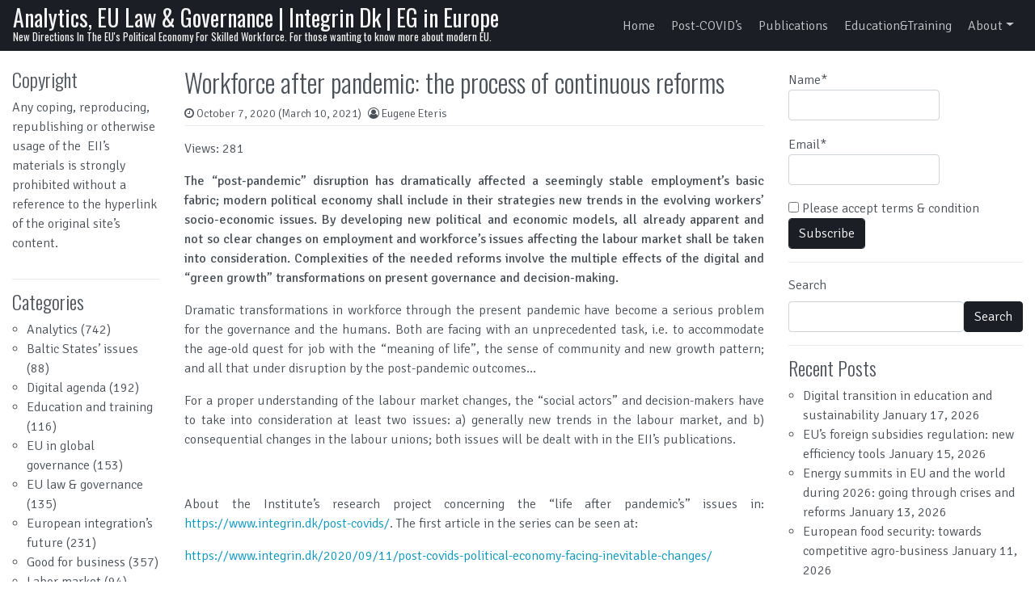

--- FILE ---
content_type: text/html; charset=UTF-8
request_url: https://www.integrin.dk/2020/10/07/workforce-after-pandemic-the-process-of-continuous-reforms/
body_size: 26180
content:
<!DOCTYPE html>
<html lang="en-US">
<head>
  <meta charset="UTF-8">
  <meta name="viewport" content="width=device-width, initial-scale=1, shrink-to-fit=no">
  <link rel="profile" href="http://gmpg.org/xfn/11">
  <meta name='robots' content='index, follow, max-image-preview:large, max-snippet:-1, max-video-preview:-1' />
	<style>img:is([sizes="auto" i], [sizes^="auto," i]) { contain-intrinsic-size: 3000px 1500px }</style>
	
	<!-- This site is optimized with the Yoast SEO plugin v26.7 - https://yoast.com/wordpress/plugins/seo/ -->
	<title>Workforce after pandemic: the process of continuous reforms - Analytics, EU Law &amp; Governance | Integrin Dk | EG in Europe</title>
	<meta name="description" content="The “post-pandemic” disruption has dramatically affected a seemingly stable employment’s basic fabric; modern political economy shall include in their strategies new trends in the evolving workers’ socio-economic issues. By developing new political and economic models, all already apparent and not so clear changes on employment and workforce’s issues affecting the labour market shall be taken into consideration. Complexities of the needed reforms involve the multiple effects of the digital and “green growth” transformations on present governance and decision-making." />
	<link rel="canonical" href="https://www.integrin.dk/2020/10/07/workforce-after-pandemic-the-process-of-continuous-reforms/" />
	<meta property="og:locale" content="en_US" />
	<meta property="og:type" content="article" />
	<meta property="og:title" content="Workforce after pandemic: the process of continuous reforms - Analytics, EU Law &amp; Governance | Integrin Dk | EG in Europe" />
	<meta property="og:description" content="The “post-pandemic” disruption has dramatically affected a seemingly stable employment’s basic fabric; modern political economy shall include in their strategies new trends in the evolving workers’ socio-economic issues. By developing new political and economic models, all already apparent and not so clear changes on employment and workforce’s issues affecting the labour market shall be taken into consideration. Complexities of the needed reforms involve the multiple effects of the digital and “green growth” transformations on present governance and decision-making." />
	<meta property="og:url" content="https://www.integrin.dk/2020/10/07/workforce-after-pandemic-the-process-of-continuous-reforms/" />
	<meta property="og:site_name" content="Analytics, EU Law &amp; Governance | Integrin Dk | EG in Europe" />
	<meta property="article:published_time" content="2020-10-07T09:55:52+00:00" />
	<meta property="article:modified_time" content="2021-03-10T16:35:51+00:00" />
	<meta property="og:image" content="https://www.integrin.dk/wp-content/uploads/2020/10/WorkingAtHomeR-300x218.jpg" />
	<meta name="author" content="Eugene Eteris" />
	<meta name="twitter:card" content="summary_large_image" />
	<meta name="twitter:creator" content="@Kirgudu" />
	<meta name="twitter:label1" content="Written by" />
	<meta name="twitter:data1" content="Eugene Eteris" />
	<meta name="twitter:label2" content="Est. reading time" />
	<meta name="twitter:data2" content="16 minutes" />
	<script type="application/ld+json" class="yoast-schema-graph">{"@context":"https://schema.org","@graph":[{"@type":"Article","@id":"https://www.integrin.dk/2020/10/07/workforce-after-pandemic-the-process-of-continuous-reforms/#article","isPartOf":{"@id":"https://www.integrin.dk/2020/10/07/workforce-after-pandemic-the-process-of-continuous-reforms/"},"author":{"name":"Eugene Eteris","@id":"https://www.integrin.dk/#/schema/person/0d879065fbf6735fcabdc38712d645ef"},"headline":"Workforce after pandemic: the process of continuous reforms","datePublished":"2020-10-07T09:55:52+00:00","dateModified":"2021-03-10T16:35:51+00:00","mainEntityOfPage":{"@id":"https://www.integrin.dk/2020/10/07/workforce-after-pandemic-the-process-of-continuous-reforms/"},"wordCount":3729,"commentCount":0,"publisher":{"@id":"https://www.integrin.dk/#organization"},"image":{"@id":"https://www.integrin.dk/2020/10/07/workforce-after-pandemic-the-process-of-continuous-reforms/#primaryimage"},"thumbnailUrl":"https://www.integrin.dk/wp-content/uploads/2020/10/WorkingAtHomeR-300x218.jpg","articleSection":["European integration’s future","Labor market","Modern EU","Political-economy","post-COVID Block","post-COVID research"],"inLanguage":"en-US","potentialAction":[{"@type":"CommentAction","name":"Comment","target":["https://www.integrin.dk/2020/10/07/workforce-after-pandemic-the-process-of-continuous-reforms/#respond"]}]},{"@type":"WebPage","@id":"https://www.integrin.dk/2020/10/07/workforce-after-pandemic-the-process-of-continuous-reforms/","url":"https://www.integrin.dk/2020/10/07/workforce-after-pandemic-the-process-of-continuous-reforms/","name":"Workforce after pandemic: the process of continuous reforms - Analytics, EU Law &amp; Governance | Integrin Dk | EG in Europe","isPartOf":{"@id":"https://www.integrin.dk/#website"},"primaryImageOfPage":{"@id":"https://www.integrin.dk/2020/10/07/workforce-after-pandemic-the-process-of-continuous-reforms/#primaryimage"},"image":{"@id":"https://www.integrin.dk/2020/10/07/workforce-after-pandemic-the-process-of-continuous-reforms/#primaryimage"},"thumbnailUrl":"https://www.integrin.dk/wp-content/uploads/2020/10/WorkingAtHomeR-300x218.jpg","datePublished":"2020-10-07T09:55:52+00:00","dateModified":"2021-03-10T16:35:51+00:00","description":"The “post-pandemic” disruption has dramatically affected a seemingly stable employment’s basic fabric; modern political economy shall include in their strategies new trends in the evolving workers’ socio-economic issues. By developing new political and economic models, all already apparent and not so clear changes on employment and workforce’s issues affecting the labour market shall be taken into consideration. Complexities of the needed reforms involve the multiple effects of the digital and “green growth” transformations on present governance and decision-making.","breadcrumb":{"@id":"https://www.integrin.dk/2020/10/07/workforce-after-pandemic-the-process-of-continuous-reforms/#breadcrumb"},"inLanguage":"en-US","potentialAction":[{"@type":"ReadAction","target":["https://www.integrin.dk/2020/10/07/workforce-after-pandemic-the-process-of-continuous-reforms/"]}]},{"@type":"ImageObject","inLanguage":"en-US","@id":"https://www.integrin.dk/2020/10/07/workforce-after-pandemic-the-process-of-continuous-reforms/#primaryimage","url":"https://www.integrin.dk/wp-content/uploads/2020/10/WorkingAtHomeR.jpg","contentUrl":"https://www.integrin.dk/wp-content/uploads/2020/10/WorkingAtHomeR.jpg","width":912,"height":662,"caption":"WorkingAtHome"},{"@type":"BreadcrumbList","@id":"https://www.integrin.dk/2020/10/07/workforce-after-pandemic-the-process-of-continuous-reforms/#breadcrumb","itemListElement":[{"@type":"ListItem","position":1,"name":"Home","item":"https://www.integrin.dk/"},{"@type":"ListItem","position":2,"name":"Workforce after pandemic: the process of continuous reforms"}]},{"@type":"WebSite","@id":"https://www.integrin.dk/#website","url":"https://www.integrin.dk/","name":"European Integration Institute/Denmark","description":"New Directions In The EU&#039;s Political Economy For Skilled Workforce. For those wanting to know more about modern EU.","publisher":{"@id":"https://www.integrin.dk/#organization"},"potentialAction":[{"@type":"SearchAction","target":{"@type":"EntryPoint","urlTemplate":"https://www.integrin.dk/?s={search_term_string}"},"query-input":{"@type":"PropertyValueSpecification","valueRequired":true,"valueName":"search_term_string"}}],"inLanguage":"en-US"},{"@type":"Organization","@id":"https://www.integrin.dk/#organization","name":"European Integration Institute","url":"https://www.integrin.dk/","logo":{"@type":"ImageObject","inLanguage":"en-US","@id":"https://www.integrin.dk/#/schema/logo/image/","url":"https://www.integrin.dk/wp-content/uploads/2020/06/EII_icon.jpg","contentUrl":"https://www.integrin.dk/wp-content/uploads/2020/06/EII_icon.jpg","width":594,"height":594,"caption":"European Integration Institute"},"image":{"@id":"https://www.integrin.dk/#/schema/logo/image/"}},{"@type":"Person","@id":"https://www.integrin.dk/#/schema/person/0d879065fbf6735fcabdc38712d645ef","name":"Eugene Eteris","image":{"@type":"ImageObject","inLanguage":"en-US","@id":"https://www.integrin.dk/#/schema/person/image/","url":"https://secure.gravatar.com/avatar/44b36467fb3456f8dce77b82f7f86738?s=96&d=mm&r=g","contentUrl":"https://secure.gravatar.com/avatar/44b36467fb3456f8dce77b82f7f86738?s=96&d=mm&r=g","caption":"Eugene Eteris"},"sameAs":["https://www.integrin.dk","https://x.com/Kirgudu"],"url":"https://www.integrin.dk/author/eueteris/"}]}</script>
	<!-- / Yoast SEO plugin. -->


<link rel="alternate" type="application/rss+xml" title="Analytics, EU Law &amp; Governance | Integrin Dk | EG in Europe &raquo; Feed" href="https://www.integrin.dk/feed/" />
<link rel="alternate" type="application/rss+xml" title="Analytics, EU Law &amp; Governance | Integrin Dk | EG in Europe &raquo; Comments Feed" href="https://www.integrin.dk/comments/feed/" />
<link rel="alternate" type="application/rss+xml" title="Analytics, EU Law &amp; Governance | Integrin Dk | EG in Europe &raquo; Workforce after pandemic: the process of continuous reforms Comments Feed" href="https://www.integrin.dk/2020/10/07/workforce-after-pandemic-the-process-of-continuous-reforms/feed/" />
<script>
window._wpemojiSettings = {"baseUrl":"https:\/\/s.w.org\/images\/core\/emoji\/15.0.3\/72x72\/","ext":".png","svgUrl":"https:\/\/s.w.org\/images\/core\/emoji\/15.0.3\/svg\/","svgExt":".svg","source":{"concatemoji":"https:\/\/www.integrin.dk\/wp-includes\/js\/wp-emoji-release.min.js?ver=39d24b5a4603d1140147cbe69ce09b5f"}};
/*! This file is auto-generated */
!function(i,n){var o,s,e;function c(e){try{var t={supportTests:e,timestamp:(new Date).valueOf()};sessionStorage.setItem(o,JSON.stringify(t))}catch(e){}}function p(e,t,n){e.clearRect(0,0,e.canvas.width,e.canvas.height),e.fillText(t,0,0);var t=new Uint32Array(e.getImageData(0,0,e.canvas.width,e.canvas.height).data),r=(e.clearRect(0,0,e.canvas.width,e.canvas.height),e.fillText(n,0,0),new Uint32Array(e.getImageData(0,0,e.canvas.width,e.canvas.height).data));return t.every(function(e,t){return e===r[t]})}function u(e,t,n){switch(t){case"flag":return n(e,"\ud83c\udff3\ufe0f\u200d\u26a7\ufe0f","\ud83c\udff3\ufe0f\u200b\u26a7\ufe0f")?!1:!n(e,"\ud83c\uddfa\ud83c\uddf3","\ud83c\uddfa\u200b\ud83c\uddf3")&&!n(e,"\ud83c\udff4\udb40\udc67\udb40\udc62\udb40\udc65\udb40\udc6e\udb40\udc67\udb40\udc7f","\ud83c\udff4\u200b\udb40\udc67\u200b\udb40\udc62\u200b\udb40\udc65\u200b\udb40\udc6e\u200b\udb40\udc67\u200b\udb40\udc7f");case"emoji":return!n(e,"\ud83d\udc26\u200d\u2b1b","\ud83d\udc26\u200b\u2b1b")}return!1}function f(e,t,n){var r="undefined"!=typeof WorkerGlobalScope&&self instanceof WorkerGlobalScope?new OffscreenCanvas(300,150):i.createElement("canvas"),a=r.getContext("2d",{willReadFrequently:!0}),o=(a.textBaseline="top",a.font="600 32px Arial",{});return e.forEach(function(e){o[e]=t(a,e,n)}),o}function t(e){var t=i.createElement("script");t.src=e,t.defer=!0,i.head.appendChild(t)}"undefined"!=typeof Promise&&(o="wpEmojiSettingsSupports",s=["flag","emoji"],n.supports={everything:!0,everythingExceptFlag:!0},e=new Promise(function(e){i.addEventListener("DOMContentLoaded",e,{once:!0})}),new Promise(function(t){var n=function(){try{var e=JSON.parse(sessionStorage.getItem(o));if("object"==typeof e&&"number"==typeof e.timestamp&&(new Date).valueOf()<e.timestamp+604800&&"object"==typeof e.supportTests)return e.supportTests}catch(e){}return null}();if(!n){if("undefined"!=typeof Worker&&"undefined"!=typeof OffscreenCanvas&&"undefined"!=typeof URL&&URL.createObjectURL&&"undefined"!=typeof Blob)try{var e="postMessage("+f.toString()+"("+[JSON.stringify(s),u.toString(),p.toString()].join(",")+"));",r=new Blob([e],{type:"text/javascript"}),a=new Worker(URL.createObjectURL(r),{name:"wpTestEmojiSupports"});return void(a.onmessage=function(e){c(n=e.data),a.terminate(),t(n)})}catch(e){}c(n=f(s,u,p))}t(n)}).then(function(e){for(var t in e)n.supports[t]=e[t],n.supports.everything=n.supports.everything&&n.supports[t],"flag"!==t&&(n.supports.everythingExceptFlag=n.supports.everythingExceptFlag&&n.supports[t]);n.supports.everythingExceptFlag=n.supports.everythingExceptFlag&&!n.supports.flag,n.DOMReady=!1,n.readyCallback=function(){n.DOMReady=!0}}).then(function(){return e}).then(function(){var e;n.supports.everything||(n.readyCallback(),(e=n.source||{}).concatemoji?t(e.concatemoji):e.wpemoji&&e.twemoji&&(t(e.twemoji),t(e.wpemoji)))}))}((window,document),window._wpemojiSettings);
</script>
<style id='wp-emoji-styles-inline-css'>

	img.wp-smiley, img.emoji {
		display: inline !important;
		border: none !important;
		box-shadow: none !important;
		height: 1em !important;
		width: 1em !important;
		margin: 0 0.07em !important;
		vertical-align: -0.1em !important;
		background: none !important;
		padding: 0 !important;
	}
</style>
<link rel='stylesheet' id='wp-block-library-css' href='https://www.integrin.dk/wp-includes/css/dist/block-library/style.min.css?ver=39d24b5a4603d1140147cbe69ce09b5f' media='all' />
<style id='classic-theme-styles-inline-css'>
/*! This file is auto-generated */
.wp-block-button__link{color:#fff;background-color:#32373c;border-radius:9999px;box-shadow:none;text-decoration:none;padding:calc(.667em + 2px) calc(1.333em + 2px);font-size:1.125em}.wp-block-file__button{background:#32373c;color:#fff;text-decoration:none}
</style>
<style id='global-styles-inline-css'>
:root{--wp--preset--aspect-ratio--square: 1;--wp--preset--aspect-ratio--4-3: 4/3;--wp--preset--aspect-ratio--3-4: 3/4;--wp--preset--aspect-ratio--3-2: 3/2;--wp--preset--aspect-ratio--2-3: 2/3;--wp--preset--aspect-ratio--16-9: 16/9;--wp--preset--aspect-ratio--9-16: 9/16;--wp--preset--color--black: #000000;--wp--preset--color--cyan-bluish-gray: #abb8c3;--wp--preset--color--white: #ffffff;--wp--preset--color--pale-pink: #f78da7;--wp--preset--color--vivid-red: #cf2e2e;--wp--preset--color--luminous-vivid-orange: #ff6900;--wp--preset--color--luminous-vivid-amber: #fcb900;--wp--preset--color--light-green-cyan: #7bdcb5;--wp--preset--color--vivid-green-cyan: #00d084;--wp--preset--color--pale-cyan-blue: #8ed1fc;--wp--preset--color--vivid-cyan-blue: #0693e3;--wp--preset--color--vivid-purple: #9b51e0;--wp--preset--gradient--vivid-cyan-blue-to-vivid-purple: linear-gradient(135deg,rgba(6,147,227,1) 0%,rgb(155,81,224) 100%);--wp--preset--gradient--light-green-cyan-to-vivid-green-cyan: linear-gradient(135deg,rgb(122,220,180) 0%,rgb(0,208,130) 100%);--wp--preset--gradient--luminous-vivid-amber-to-luminous-vivid-orange: linear-gradient(135deg,rgba(252,185,0,1) 0%,rgba(255,105,0,1) 100%);--wp--preset--gradient--luminous-vivid-orange-to-vivid-red: linear-gradient(135deg,rgba(255,105,0,1) 0%,rgb(207,46,46) 100%);--wp--preset--gradient--very-light-gray-to-cyan-bluish-gray: linear-gradient(135deg,rgb(238,238,238) 0%,rgb(169,184,195) 100%);--wp--preset--gradient--cool-to-warm-spectrum: linear-gradient(135deg,rgb(74,234,220) 0%,rgb(151,120,209) 20%,rgb(207,42,186) 40%,rgb(238,44,130) 60%,rgb(251,105,98) 80%,rgb(254,248,76) 100%);--wp--preset--gradient--blush-light-purple: linear-gradient(135deg,rgb(255,206,236) 0%,rgb(152,150,240) 100%);--wp--preset--gradient--blush-bordeaux: linear-gradient(135deg,rgb(254,205,165) 0%,rgb(254,45,45) 50%,rgb(107,0,62) 100%);--wp--preset--gradient--luminous-dusk: linear-gradient(135deg,rgb(255,203,112) 0%,rgb(199,81,192) 50%,rgb(65,88,208) 100%);--wp--preset--gradient--pale-ocean: linear-gradient(135deg,rgb(255,245,203) 0%,rgb(182,227,212) 50%,rgb(51,167,181) 100%);--wp--preset--gradient--electric-grass: linear-gradient(135deg,rgb(202,248,128) 0%,rgb(113,206,126) 100%);--wp--preset--gradient--midnight: linear-gradient(135deg,rgb(2,3,129) 0%,rgb(40,116,252) 100%);--wp--preset--font-size--small: 13px;--wp--preset--font-size--medium: 20px;--wp--preset--font-size--large: 36px;--wp--preset--font-size--x-large: 42px;--wp--preset--spacing--20: 0.44rem;--wp--preset--spacing--30: 0.67rem;--wp--preset--spacing--40: 1rem;--wp--preset--spacing--50: 1.5rem;--wp--preset--spacing--60: 2.25rem;--wp--preset--spacing--70: 3.38rem;--wp--preset--spacing--80: 5.06rem;--wp--preset--shadow--natural: 6px 6px 9px rgba(0, 0, 0, 0.2);--wp--preset--shadow--deep: 12px 12px 50px rgba(0, 0, 0, 0.4);--wp--preset--shadow--sharp: 6px 6px 0px rgba(0, 0, 0, 0.2);--wp--preset--shadow--outlined: 6px 6px 0px -3px rgba(255, 255, 255, 1), 6px 6px rgba(0, 0, 0, 1);--wp--preset--shadow--crisp: 6px 6px 0px rgba(0, 0, 0, 1);}:where(.is-layout-flex){gap: 0.5em;}:where(.is-layout-grid){gap: 0.5em;}body .is-layout-flex{display: flex;}.is-layout-flex{flex-wrap: wrap;align-items: center;}.is-layout-flex > :is(*, div){margin: 0;}body .is-layout-grid{display: grid;}.is-layout-grid > :is(*, div){margin: 0;}:where(.wp-block-columns.is-layout-flex){gap: 2em;}:where(.wp-block-columns.is-layout-grid){gap: 2em;}:where(.wp-block-post-template.is-layout-flex){gap: 1.25em;}:where(.wp-block-post-template.is-layout-grid){gap: 1.25em;}.has-black-color{color: var(--wp--preset--color--black) !important;}.has-cyan-bluish-gray-color{color: var(--wp--preset--color--cyan-bluish-gray) !important;}.has-white-color{color: var(--wp--preset--color--white) !important;}.has-pale-pink-color{color: var(--wp--preset--color--pale-pink) !important;}.has-vivid-red-color{color: var(--wp--preset--color--vivid-red) !important;}.has-luminous-vivid-orange-color{color: var(--wp--preset--color--luminous-vivid-orange) !important;}.has-luminous-vivid-amber-color{color: var(--wp--preset--color--luminous-vivid-amber) !important;}.has-light-green-cyan-color{color: var(--wp--preset--color--light-green-cyan) !important;}.has-vivid-green-cyan-color{color: var(--wp--preset--color--vivid-green-cyan) !important;}.has-pale-cyan-blue-color{color: var(--wp--preset--color--pale-cyan-blue) !important;}.has-vivid-cyan-blue-color{color: var(--wp--preset--color--vivid-cyan-blue) !important;}.has-vivid-purple-color{color: var(--wp--preset--color--vivid-purple) !important;}.has-black-background-color{background-color: var(--wp--preset--color--black) !important;}.has-cyan-bluish-gray-background-color{background-color: var(--wp--preset--color--cyan-bluish-gray) !important;}.has-white-background-color{background-color: var(--wp--preset--color--white) !important;}.has-pale-pink-background-color{background-color: var(--wp--preset--color--pale-pink) !important;}.has-vivid-red-background-color{background-color: var(--wp--preset--color--vivid-red) !important;}.has-luminous-vivid-orange-background-color{background-color: var(--wp--preset--color--luminous-vivid-orange) !important;}.has-luminous-vivid-amber-background-color{background-color: var(--wp--preset--color--luminous-vivid-amber) !important;}.has-light-green-cyan-background-color{background-color: var(--wp--preset--color--light-green-cyan) !important;}.has-vivid-green-cyan-background-color{background-color: var(--wp--preset--color--vivid-green-cyan) !important;}.has-pale-cyan-blue-background-color{background-color: var(--wp--preset--color--pale-cyan-blue) !important;}.has-vivid-cyan-blue-background-color{background-color: var(--wp--preset--color--vivid-cyan-blue) !important;}.has-vivid-purple-background-color{background-color: var(--wp--preset--color--vivid-purple) !important;}.has-black-border-color{border-color: var(--wp--preset--color--black) !important;}.has-cyan-bluish-gray-border-color{border-color: var(--wp--preset--color--cyan-bluish-gray) !important;}.has-white-border-color{border-color: var(--wp--preset--color--white) !important;}.has-pale-pink-border-color{border-color: var(--wp--preset--color--pale-pink) !important;}.has-vivid-red-border-color{border-color: var(--wp--preset--color--vivid-red) !important;}.has-luminous-vivid-orange-border-color{border-color: var(--wp--preset--color--luminous-vivid-orange) !important;}.has-luminous-vivid-amber-border-color{border-color: var(--wp--preset--color--luminous-vivid-amber) !important;}.has-light-green-cyan-border-color{border-color: var(--wp--preset--color--light-green-cyan) !important;}.has-vivid-green-cyan-border-color{border-color: var(--wp--preset--color--vivid-green-cyan) !important;}.has-pale-cyan-blue-border-color{border-color: var(--wp--preset--color--pale-cyan-blue) !important;}.has-vivid-cyan-blue-border-color{border-color: var(--wp--preset--color--vivid-cyan-blue) !important;}.has-vivid-purple-border-color{border-color: var(--wp--preset--color--vivid-purple) !important;}.has-vivid-cyan-blue-to-vivid-purple-gradient-background{background: var(--wp--preset--gradient--vivid-cyan-blue-to-vivid-purple) !important;}.has-light-green-cyan-to-vivid-green-cyan-gradient-background{background: var(--wp--preset--gradient--light-green-cyan-to-vivid-green-cyan) !important;}.has-luminous-vivid-amber-to-luminous-vivid-orange-gradient-background{background: var(--wp--preset--gradient--luminous-vivid-amber-to-luminous-vivid-orange) !important;}.has-luminous-vivid-orange-to-vivid-red-gradient-background{background: var(--wp--preset--gradient--luminous-vivid-orange-to-vivid-red) !important;}.has-very-light-gray-to-cyan-bluish-gray-gradient-background{background: var(--wp--preset--gradient--very-light-gray-to-cyan-bluish-gray) !important;}.has-cool-to-warm-spectrum-gradient-background{background: var(--wp--preset--gradient--cool-to-warm-spectrum) !important;}.has-blush-light-purple-gradient-background{background: var(--wp--preset--gradient--blush-light-purple) !important;}.has-blush-bordeaux-gradient-background{background: var(--wp--preset--gradient--blush-bordeaux) !important;}.has-luminous-dusk-gradient-background{background: var(--wp--preset--gradient--luminous-dusk) !important;}.has-pale-ocean-gradient-background{background: var(--wp--preset--gradient--pale-ocean) !important;}.has-electric-grass-gradient-background{background: var(--wp--preset--gradient--electric-grass) !important;}.has-midnight-gradient-background{background: var(--wp--preset--gradient--midnight) !important;}.has-small-font-size{font-size: var(--wp--preset--font-size--small) !important;}.has-medium-font-size{font-size: var(--wp--preset--font-size--medium) !important;}.has-large-font-size{font-size: var(--wp--preset--font-size--large) !important;}.has-x-large-font-size{font-size: var(--wp--preset--font-size--x-large) !important;}
:where(.wp-block-post-template.is-layout-flex){gap: 1.25em;}:where(.wp-block-post-template.is-layout-grid){gap: 1.25em;}
:where(.wp-block-columns.is-layout-flex){gap: 2em;}:where(.wp-block-columns.is-layout-grid){gap: 2em;}
:root :where(.wp-block-pullquote){font-size: 1.5em;line-height: 1.6;}
</style>
<link rel='stylesheet' id='email-subscribers-css' href='https://www.integrin.dk/wp-content/plugins/email-subscribers/lite/public/css/email-subscribers-public.css?ver=5.9.14' media='all' />
<link rel='stylesheet' id='nirmala-styles-css' href='https://www.integrin.dk/wp-content/themes/nirmala/css/theme.min.css?ver=1.5.2.1602235090' media='all' />
<script src="https://www.integrin.dk/wp-includes/js/jquery/jquery.min.js?ver=3.7.1" id="jquery-core-js"></script>
<script src="https://www.integrin.dk/wp-includes/js/jquery/jquery-migrate.min.js?ver=3.4.1" id="jquery-migrate-js"></script>
<link rel="https://api.w.org/" href="https://www.integrin.dk/wp-json/" /><link rel="alternate" title="JSON" type="application/json" href="https://www.integrin.dk/wp-json/wp/v2/posts/497" /><link rel="EditURI" type="application/rsd+xml" title="RSD" href="https://www.integrin.dk/xmlrpc.php?rsd" />

<link rel='shortlink' href='https://www.integrin.dk/?p=497' />
<link rel="alternate" title="oEmbed (JSON)" type="application/json+oembed" href="https://www.integrin.dk/wp-json/oembed/1.0/embed?url=https%3A%2F%2Fwww.integrin.dk%2F2020%2F10%2F07%2Fworkforce-after-pandemic-the-process-of-continuous-reforms%2F" />
<link rel="alternate" title="oEmbed (XML)" type="text/xml+oembed" href="https://www.integrin.dk/wp-json/oembed/1.0/embed?url=https%3A%2F%2Fwww.integrin.dk%2F2020%2F10%2F07%2Fworkforce-after-pandemic-the-process-of-continuous-reforms%2F&#038;format=xml" />
<script>readMoreArgs = []</script><script type="text/javascript">
				EXPM_VERSION=3.55;EXPM_AJAX_URL='https://www.integrin.dk/wp-admin/admin-ajax.php';
			function yrmAddEvent(element, eventName, fn) {
				if (element.addEventListener)
					element.addEventListener(eventName, fn, false);
				else if (element.attachEvent)
					element.attachEvent('on' + eventName, fn);
			}
			</script><!-- Analytics by WP Statistics - https://wp-statistics.com -->
<link rel="pingback" href="https://www.integrin.dk/xmlrpc.php">
<meta name="mobile-web-app-capable" content="yes">
<meta name="apple-mobile-web-app-capable" content="yes">
<meta name="apple-mobile-web-app-title" content="Analytics, EU Law &amp; Governance | Integrin Dk | EG in Europe - New Directions In The EU&#039;s Political Economy For Skilled Workforce. For those wanting to know more about modern EU.">
<link rel="icon" href="https://www.integrin.dk/wp-content/uploads/2020/06/cropped-EII_icon-1-32x32.jpg" sizes="32x32" />
<link rel="icon" href="https://www.integrin.dk/wp-content/uploads/2020/06/cropped-EII_icon-1-192x192.jpg" sizes="192x192" />
<link rel="apple-touch-icon" href="https://www.integrin.dk/wp-content/uploads/2020/06/cropped-EII_icon-1-180x180.jpg" />
<meta name="msapplication-TileImage" content="https://www.integrin.dk/wp-content/uploads/2020/06/cropped-EII_icon-1-270x270.jpg" />
</head>

<body class="post-template-default single single-post postid-497 single-format-standard wp-embed-responsive text-break group-blog" itemscope itemtype="http://schema.org/WebSite">
<div class="site" id="page">

  <!-- ******************* The Navbar Area ******************* -->
  <div id="wrapper-navbar">

    <a class="skip-link sr-only sr-only-focusable" href="#content">Skip to content</a>

    <nav id="main-nav" class="navbar navbar-expand-xl navbar-dark bg-primary" aria-labelledby="main-nav-label">

    <h2 id="main-nav-label" class="sr-only">
      Main Navigation    </h2>

    <div class="container-fluid px-3">

      <!-- Your site title as branding in the menu -->
      
        
          <div class="navbar-brand mr-0"><a rel="home" href="https://www.integrin.dk/" title="Analytics, EU Law &amp; Governance | Integrin Dk | EG in Europe" itemprop="url">Analytics, EU Law &amp; Governance | Integrin Dk | EG in Europe</a><span class="site-description">New Directions In The EU&#039;s Political Economy For Skilled Workforce. For those wanting to know more about modern EU.</span></div>

        
      <!-- end custom logo -->

      <button class="navbar-toggler" type="button" data-toggle="collapse" data-target="#navbarNavDropdown" aria-controls="navbarNavDropdown" aria-expanded="false" aria-label="Toggle navigation">
        <i class="fa fa-bars" aria-hidden="true"></i>
      </button>

      <!-- The WordPress Menu goes here -->
      <div id="navbarNavDropdown" class="collapse navbar-collapse"><ul id="main-menu" class="navbar-nav ml-auto"><li itemscope="itemscope" itemtype="https://www.schema.org/SiteNavigationElement" id="menu-item-25" class="menu-item menu-item-type-custom menu-item-object-custom menu-item-home menu-item-25 nav-item"><a title="Home" href="https://www.integrin.dk/" class="nav-link">Home</a></li>
<li itemscope="itemscope" itemtype="https://www.schema.org/SiteNavigationElement" id="menu-item-466" class="menu-item menu-item-type-post_type menu-item-object-page menu-item-466 nav-item"><a title="Post-COVID’s" href="https://www.integrin.dk/post-covids/" class="nav-link">Post-COVID’s</a></li>
<li itemscope="itemscope" itemtype="https://www.schema.org/SiteNavigationElement" id="menu-item-77" class="menu-item menu-item-type-post_type menu-item-object-page menu-item-77 nav-item"><a title="Publications" href="https://www.integrin.dk/publications/" class="nav-link">Publications</a></li>
<li itemscope="itemscope" itemtype="https://www.schema.org/SiteNavigationElement" id="menu-item-84" class="menu-item menu-item-type-post_type menu-item-object-page menu-item-84 nav-item"><a title="Education&#038;Training" href="https://www.integrin.dk/educationtraining/" class="nav-link">Education&#038;Training</a></li>
<li itemscope="itemscope" itemtype="https://www.schema.org/SiteNavigationElement" id="menu-item-26" class="menu-item menu-item-type-post_type menu-item-object-page menu-item-has-children dropdown menu-item-26 nav-item"><a title="About" href="#" data-toggle="dropdown" aria-haspopup="true" aria-expanded="false" class="dropdown-toggle nav-link" id="menu-item-dropdown-26">About</a>
<ul class="dropdown-menu" aria-labelledby="menu-item-dropdown-26" role="menu">
	<li itemscope="itemscope" itemtype="https://www.schema.org/SiteNavigationElement" id="menu-item-549" class="menu-item menu-item-type-post_type menu-item-object-page menu-item-home menu-item-549 nav-item"><a title="Institute" href="https://www.integrin.dk/institute/" class="dropdown-item">Institute</a></li>
	<li itemscope="itemscope" itemtype="https://www.schema.org/SiteNavigationElement" id="menu-item-79" class="menu-item menu-item-type-post_type menu-item-object-page menu-item-79 nav-item"><a title="Scientific Board" href="https://www.integrin.dk/scientific-board/" class="dropdown-item">Scientific Board</a></li>
	<li itemscope="itemscope" itemtype="https://www.schema.org/SiteNavigationElement" id="menu-item-28" class="menu-item menu-item-type-post_type menu-item-object-page menu-item-28 nav-item"><a title="Contact" href="https://www.integrin.dk/contact/" class="dropdown-item">Contact</a></li>
</ul>
</li>
</ul></div>
      <button type="button" id="nirmalaSearchBtn" aria-label="Open pop up search form" class="btn btn-primary btn-lg rounded-circle btn-fixed-btm d-md-none" data-toggle="modal" data-target="#nirmalaSearchModal">
        <i class="fa fa-search" aria-hidden="true"></i>
      </button>
      <!-- Modal -->
      <div class="modal fade" id="nirmalaSearchModal" tabindex="-1" aria-labelledby="nirmalaSearchModal" aria-hidden="true">
        <div class="modal-dialog modal-dialog-centered">
          <div class="modal-content">
            <div class="modal-body p-2">
              
<form method="get" id="searchmodal" action="https://www.integrin.dk/" role="search">
	<label class="sr-only" for="sm">Pop up search form</label>
	<div class="input-group">
		<input class="field form-control" id="sm" name="s" type="text" aria-label="Search input" placeholder="Search &hellip;" value="">
		<span class="input-group-append">
			<button class="submit btn btn-primary" id="smsubmit" type="submit" aria-label="Search submit"><i class="fa fa-search" aria-hidden="true"></i></button>
		</span>
	</div>
</form>
            </div>
          </div>
        </div>
      </div>

    </div><!-- .container -->

    </nav><!-- .site-navigation -->

  </div><!-- #wrapper-navbar end -->

<div class="wrapper" id="single-wrapper">

	<div class="container-fluid" id="content" tabindex="-1">

		<div class="row">

			<!-- Do the left sidebar check -->
			
<div class="col-sm-6 col-md-3 col-lg-2 widget-area order-2 order-md-1" id="left-sidebar" role="complementary">


<aside id="text-12" class="widget mb-3 pb-3 border-bottom widget_text"><h2 class="widget-title">Copyright</h2>			<div class="textwidget"><p>Any coping, reproducing, republishing or otherwise usage of the  EII’s materials is strongly prohibited without a reference to the hyperlink of the original site’s content.</p>
</div>
		</aside><aside id="categories-6" class="widget mb-3 pb-3 border-bottom widget_categories"><h2 class="widget-title">Categories</h2>
			<ul>
					<li class="cat-item cat-item-28"><a href="https://www.integrin.dk/category/analytics/">Analytics</a> (742)
</li>
	<li class="cat-item cat-item-36"><a href="https://www.integrin.dk/category/baltic-states-issues/">Baltic States’ issues</a> (88)
</li>
	<li class="cat-item cat-item-23"><a href="https://www.integrin.dk/category/digital-agenda/">Digital agenda</a> (192)
</li>
	<li class="cat-item cat-item-24"><a href="https://www.integrin.dk/category/education-and-training/">Education and training</a> (116)
</li>
	<li class="cat-item cat-item-41"><a href="https://www.integrin.dk/category/eu-in-global-governance/">EU in global governance</a> (153)
</li>
	<li class="cat-item cat-item-35"><a href="https://www.integrin.dk/category/eu-law-governance/">EU law &amp; governance</a> (135)
</li>
	<li class="cat-item cat-item-40"><a href="https://www.integrin.dk/category/european-integrations-future/">European integration’s future</a> (231)
</li>
	<li class="cat-item cat-item-29"><a href="https://www.integrin.dk/category/good-for-business/">Good for business</a> (357)
</li>
	<li class="cat-item cat-item-37"><a href="https://www.integrin.dk/category/labor-market/">Labor market</a> (94)
</li>
	<li class="cat-item cat-item-38"><a href="https://www.integrin.dk/category/legislation/">Legislation</a> (266)
</li>
	<li class="cat-item cat-item-27"><a href="https://www.integrin.dk/category/modern-eu/">Modern EU</a> (677)
</li>
	<li class="cat-item cat-item-22"><a href="https://www.integrin.dk/category/political-economy/">Political-economy</a> (492)
</li>
	<li class="cat-item cat-item-32"><a href="https://www.integrin.dk/category/post-covid-block/">post-COVID Block</a> (70)
<ul class='children'>
	<li class="cat-item cat-item-33"><a href="https://www.integrin.dk/category/post-covid-block/post-covid-agenda/">post-COVID agenda</a> (18)
</li>
	<li class="cat-item cat-item-34"><a href="https://www.integrin.dk/category/post-covid-block/post-covid-research/">post-COVID research</a> (19)
</li>
</ul>
</li>
	<li class="cat-item cat-item-25"><a href="https://www.integrin.dk/category/science-and-innovation/">Science and innovation</a> (397)
</li>
	<li class="cat-item cat-item-21"><a href="https://www.integrin.dk/category/sustainability/">Sustainability</a> (528)
</li>
			</ul>

			</aside><aside id="archives-4" class="widget mb-3 pb-3 border-bottom widget_archive"><h2 class="widget-title">Archives</h2>
			<ul>
					<li><a href='https://www.integrin.dk/2026/01/'>January 2026</a>&nbsp;(8)</li>
	<li><a href='https://www.integrin.dk/2025/12/'>December 2025</a>&nbsp;(16)</li>
	<li><a href='https://www.integrin.dk/2025/11/'>November 2025</a>&nbsp;(15)</li>
	<li><a href='https://www.integrin.dk/2025/10/'>October 2025</a>&nbsp;(14)</li>
	<li><a href='https://www.integrin.dk/2025/09/'>September 2025</a>&nbsp;(11)</li>
	<li><a href='https://www.integrin.dk/2025/08/'>August 2025</a>&nbsp;(16)</li>
	<li><a href='https://www.integrin.dk/2025/07/'>July 2025</a>&nbsp;(23)</li>
	<li><a href='https://www.integrin.dk/2025/06/'>June 2025</a>&nbsp;(13)</li>
	<li><a href='https://www.integrin.dk/2025/05/'>May 2025</a>&nbsp;(17)</li>
	<li><a href='https://www.integrin.dk/2025/04/'>April 2025</a>&nbsp;(13)</li>
	<li><a href='https://www.integrin.dk/2025/03/'>March 2025</a>&nbsp;(20)</li>
	<li><a href='https://www.integrin.dk/2025/02/'>February 2025</a>&nbsp;(6)</li>
	<li><a href='https://www.integrin.dk/2025/01/'>January 2025</a>&nbsp;(13)</li>
	<li><a href='https://www.integrin.dk/2024/12/'>December 2024</a>&nbsp;(17)</li>
	<li><a href='https://www.integrin.dk/2024/11/'>November 2024</a>&nbsp;(14)</li>
	<li><a href='https://www.integrin.dk/2024/10/'>October 2024</a>&nbsp;(13)</li>
	<li><a href='https://www.integrin.dk/2024/09/'>September 2024</a>&nbsp;(13)</li>
	<li><a href='https://www.integrin.dk/2024/08/'>August 2024</a>&nbsp;(16)</li>
	<li><a href='https://www.integrin.dk/2024/07/'>July 2024</a>&nbsp;(23)</li>
	<li><a href='https://www.integrin.dk/2024/06/'>June 2024</a>&nbsp;(15)</li>
	<li><a href='https://www.integrin.dk/2024/05/'>May 2024</a>&nbsp;(17)</li>
	<li><a href='https://www.integrin.dk/2024/04/'>April 2024</a>&nbsp;(14)</li>
	<li><a href='https://www.integrin.dk/2024/03/'>March 2024</a>&nbsp;(13)</li>
	<li><a href='https://www.integrin.dk/2024/02/'>February 2024</a>&nbsp;(10)</li>
	<li><a href='https://www.integrin.dk/2024/01/'>January 2024</a>&nbsp;(11)</li>
	<li><a href='https://www.integrin.dk/2023/12/'>December 2023</a>&nbsp;(15)</li>
	<li><a href='https://www.integrin.dk/2023/11/'>November 2023</a>&nbsp;(14)</li>
	<li><a href='https://www.integrin.dk/2023/10/'>October 2023</a>&nbsp;(12)</li>
	<li><a href='https://www.integrin.dk/2023/09/'>September 2023</a>&nbsp;(7)</li>
	<li><a href='https://www.integrin.dk/2023/08/'>August 2023</a>&nbsp;(7)</li>
	<li><a href='https://www.integrin.dk/2023/07/'>July 2023</a>&nbsp;(9)</li>
	<li><a href='https://www.integrin.dk/2023/06/'>June 2023</a>&nbsp;(13)</li>
	<li><a href='https://www.integrin.dk/2023/05/'>May 2023</a>&nbsp;(16)</li>
	<li><a href='https://www.integrin.dk/2023/04/'>April 2023</a>&nbsp;(16)</li>
	<li><a href='https://www.integrin.dk/2023/03/'>March 2023</a>&nbsp;(18)</li>
	<li><a href='https://www.integrin.dk/2023/02/'>February 2023</a>&nbsp;(9)</li>
	<li><a href='https://www.integrin.dk/2023/01/'>January 2023</a>&nbsp;(15)</li>
	<li><a href='https://www.integrin.dk/2022/12/'>December 2022</a>&nbsp;(15)</li>
	<li><a href='https://www.integrin.dk/2022/11/'>November 2022</a>&nbsp;(10)</li>
	<li><a href='https://www.integrin.dk/2022/10/'>October 2022</a>&nbsp;(16)</li>
	<li><a href='https://www.integrin.dk/2022/09/'>September 2022</a>&nbsp;(11)</li>
	<li><a href='https://www.integrin.dk/2022/08/'>August 2022</a>&nbsp;(12)</li>
	<li><a href='https://www.integrin.dk/2022/07/'>July 2022</a>&nbsp;(16)</li>
	<li><a href='https://www.integrin.dk/2022/06/'>June 2022</a>&nbsp;(19)</li>
	<li><a href='https://www.integrin.dk/2022/05/'>May 2022</a>&nbsp;(13)</li>
	<li><a href='https://www.integrin.dk/2022/04/'>April 2022</a>&nbsp;(14)</li>
	<li><a href='https://www.integrin.dk/2022/03/'>March 2022</a>&nbsp;(11)</li>
	<li><a href='https://www.integrin.dk/2022/02/'>February 2022</a>&nbsp;(9)</li>
	<li><a href='https://www.integrin.dk/2022/01/'>January 2022</a>&nbsp;(9)</li>
	<li><a href='https://www.integrin.dk/2021/12/'>December 2021</a>&nbsp;(10)</li>
	<li><a href='https://www.integrin.dk/2021/11/'>November 2021</a>&nbsp;(8)</li>
	<li><a href='https://www.integrin.dk/2021/10/'>October 2021</a>&nbsp;(9)</li>
	<li><a href='https://www.integrin.dk/2021/09/'>September 2021</a>&nbsp;(5)</li>
	<li><a href='https://www.integrin.dk/2021/08/'>August 2021</a>&nbsp;(4)</li>
	<li><a href='https://www.integrin.dk/2021/07/'>July 2021</a>&nbsp;(7)</li>
	<li><a href='https://www.integrin.dk/2021/06/'>June 2021</a>&nbsp;(5)</li>
	<li><a href='https://www.integrin.dk/2021/05/'>May 2021</a>&nbsp;(4)</li>
	<li><a href='https://www.integrin.dk/2021/04/'>April 2021</a>&nbsp;(7)</li>
	<li><a href='https://www.integrin.dk/2021/03/'>March 2021</a>&nbsp;(8)</li>
	<li><a href='https://www.integrin.dk/2021/02/'>February 2021</a>&nbsp;(1)</li>
	<li><a href='https://www.integrin.dk/2021/01/'>January 2021</a>&nbsp;(2)</li>
	<li><a href='https://www.integrin.dk/2020/12/'>December 2020</a>&nbsp;(5)</li>
	<li><a href='https://www.integrin.dk/2020/11/'>November 2020</a>&nbsp;(1)</li>
	<li><a href='https://www.integrin.dk/2020/10/'>October 2020</a>&nbsp;(6)</li>
	<li><a href='https://www.integrin.dk/2020/09/'>September 2020</a>&nbsp;(8)</li>
	<li><a href='https://www.integrin.dk/2020/08/'>August 2020</a>&nbsp;(6)</li>
	<li><a href='https://www.integrin.dk/2020/07/'>July 2020</a>&nbsp;(8)</li>
	<li><a href='https://www.integrin.dk/2020/06/'>June 2020</a>&nbsp;(6)</li>
	<li><a href='https://www.integrin.dk/2020/05/'>May 2020</a>&nbsp;(5)</li>
	<li><a href='https://www.integrin.dk/2020/04/'>April 2020</a>&nbsp;(4)</li>
			</ul>

			</aside><aside id="media_gallery-3" class="widget mb-3 pb-3 border-bottom widget_media_gallery"><div id='gallery-1' class='gallery galleryid-497 gallery-columns-1 gallery-size-medium'><figure class='gallery-item'>
			<div class='gallery-icon landscape'>
				<a href='https://www.integrin.dk/denmark-2728182_1280/'><img width="300" height="225" src="https://www.integrin.dk/wp-content/uploads/2020/06/denmark-2728182_1280-300x225.jpg" class="attachment-medium size-medium" alt="denmark-2728182_1280" decoding="async" fetchpriority="high" srcset="https://www.integrin.dk/wp-content/uploads/2020/06/denmark-2728182_1280-300x225.jpg 300w, https://www.integrin.dk/wp-content/uploads/2020/06/denmark-2728182_1280-1024x768.jpg 1024w, https://www.integrin.dk/wp-content/uploads/2020/06/denmark-2728182_1280-768x576.jpg 768w, https://www.integrin.dk/wp-content/uploads/2020/06/denmark-2728182_1280.jpg 1280w" sizes="(max-width: 300px) 100vw, 300px" /></a>
			</div></figure><figure class='gallery-item'>
			<div class='gallery-icon landscape'>
				<a href='https://www.integrin.dk/copenhagen-denmark-havn-2-3/'><img width="300" height="224" src="https://www.integrin.dk/wp-content/uploads/2020/07/copenhagen-denmark-havn-2-2-300x224.jpg" class="attachment-medium size-medium" alt="" decoding="async" srcset="https://www.integrin.dk/wp-content/uploads/2020/07/copenhagen-denmark-havn-2-2-300x224.jpg 300w, https://www.integrin.dk/wp-content/uploads/2020/07/copenhagen-denmark-havn-2-2-1024x765.jpg 1024w, https://www.integrin.dk/wp-content/uploads/2020/07/copenhagen-denmark-havn-2-2-768x574.jpg 768w, https://www.integrin.dk/wp-content/uploads/2020/07/copenhagen-denmark-havn-2-2-1536x1147.jpg 1536w, https://www.integrin.dk/wp-content/uploads/2020/07/copenhagen-denmark-havn-2-2.jpg 2000w" sizes="(max-width: 300px) 100vw, 300px" /></a>
			</div></figure><figure class='gallery-item'>
			<div class='gallery-icon landscape'>
				<a href='https://www.integrin.dk/colorful-old-houses-at-channel-denmark-copenhagen-image-in-architecture-and-buildings-category-at-pixy-org/'><img width="300" height="229" src="https://www.integrin.dk/wp-content/uploads/2020/06/images-Five-300x229.jpg" class="attachment-medium size-medium" alt="Copenhagen photo" decoding="async" srcset="https://www.integrin.dk/wp-content/uploads/2020/06/images-Five-300x229.jpg 300w, https://www.integrin.dk/wp-content/uploads/2020/06/images-Five-1024x782.jpg 1024w, https://www.integrin.dk/wp-content/uploads/2020/06/images-Five-768x587.jpg 768w, https://www.integrin.dk/wp-content/uploads/2020/06/images-Five-1536x1174.jpg 1536w, https://www.integrin.dk/wp-content/uploads/2020/06/images-Five-2048x1565.jpg 2048w" sizes="(max-width: 300px) 100vw, 300px" /></a>
			</div></figure><figure class='gallery-item'>
			<div class='gallery-icon landscape'>
				<a href='https://www.integrin.dk/copenhagen-denmark-havn-1/'><img width="300" height="200" src="https://www.integrin.dk/wp-content/uploads/2020/07/copenhagen-denmark-havn-1-300x200.jpg" class="attachment-medium size-medium" alt="copenhagen denmark havn" decoding="async" srcset="https://www.integrin.dk/wp-content/uploads/2020/07/copenhagen-denmark-havn-1-300x200.jpg 300w, https://www.integrin.dk/wp-content/uploads/2020/07/copenhagen-denmark-havn-1-1024x683.jpg 1024w, https://www.integrin.dk/wp-content/uploads/2020/07/copenhagen-denmark-havn-1-768x512.jpg 768w, https://www.integrin.dk/wp-content/uploads/2020/07/copenhagen-denmark-havn-1-1536x1024.jpg 1536w, https://www.integrin.dk/wp-content/uploads/2020/07/copenhagen-denmark-havn-1-2048x1365.jpg 2048w" sizes="(max-width: 300px) 100vw, 300px" /></a>
			</div></figure>
		</div>
</aside>
</div><!-- #left-sidebar -->

<div class="col col-sm-12 col-md order-1 order-md-2 order-lg-1 content-area" id="primary">

			<main class="site-main" id="main">

				
<article class="post-497 post type-post status-publish format-standard hentry category-european-integrations-future category-labor-market category-modern-eu category-political-economy category-post-covid-block category-post-covid-research" id="post-497">

	<header class="entry-header">

		<h1 class="entry-title">Workforce after pandemic: the process of continuous reforms</h1>
		<div class="entry-meta border-bottom pb-1 mb-3 small">

			<span class="posted-on mr-2"><i class="fa fa-clock-o" aria-hidden="true"></i> <a href="https://www.integrin.dk/2020/10/07/workforce-after-pandemic-the-process-of-continuous-reforms/" rel="bookmark"><time class="entry-date published" datetime="2020-10-07T09:55:52+00:00">October 7, 2020</time><time class="updated" datetime="2021-03-10T16:35:51+00:00"> (March 10, 2021)</time></a></span><span class="byline"><i class="fa fa-user-circle-o" aria-hidden="true"></i> <span class="author vcard"><a class="url fn n" href="https://www.integrin.dk/author/eueteris/">Eugene Eteris</a></span></span>
		</div><!-- .entry-meta -->

	</header><!-- .entry-header -->

	
	<div class="entry-content">

		<p>Views: 281</p>
<p style="text-align: justify;"><strong>The “post-pandemic” disruption has dramatically affected a seemingly stable employment’s basic fabric; modern political economy shall include in their strategies new trends in the evolving workers’ socio-economic issues. By developing new political and economic models, all already apparent and not so clear changes on employment and workforce’s issues affecting the labour market shall be taken into consideration. Complexities of the needed reforms involve the multiple effects of the digital and “green growth” transformations on present governance and decision-making. </strong></p>



<span id="more-497"></span>



<p style="text-align: justify;">Dramatic transformations in workforce through the present pandemic have become a serious problem for the governance and the humans. Both are facing with an unprecedented task, i.e. to accommodate the age-old quest for job with the “meaning of life”, the sense of community and new growth pattern; and all that under disruption by the post-pandemic outcomes…</p>
<p style="text-align: justify;">For a proper understanding of the labour market changes, the “social actors” and decision-makers have to take into consideration at least two issues: a) generally new trends in the labour market, and b) consequential changes in the labour unions; both issues will be dealt with in the EII’s publications. &nbsp;&nbsp;&nbsp;&nbsp;&nbsp;</p>
<p style="text-align: justify;">&nbsp;</p>
<p style="text-align: justify;">About the Institute’s research project concerning the “life after pandemic’s” issues in: <a href="https://www.integrin.dk/post-covids/">https://www.integrin.dk/post-covids/</a>. The first article in the series can be seen at:</p>
<p style="text-align: justify;"><a href="https://www.integrin.dk/2020/09/11/post-covids-political-economy-facing-inevitable-changes/">https://www.integrin.dk/2020/09/11/post-covids-political-economy-facing-inevitable-changes/</a></p>
<p style="text-align: justify;">&nbsp;</p>
<p style="text-align: justify;"><strong>Labour market: five things one shall know about modern transitional complexities </strong></p>
<p style="text-align: justify;">Since the beginning of the COVID-19 pandemic, the new trends in the employment structures and the labor market have shown the need for “accommodating” the old employment perceptions to new ones, requiring the need for changing approaches to education and training, with the attention to digitalisation, artificial intelligence (AI) applications, as well as to changes in corporate strategies and national growth priorities.&nbsp; &nbsp;</p>
<p style="text-align: justify;">Besides, a novice labour issue has become of utmost importance in the “post-pandemic” area: the “working life has entered a new era”, which signified a historic-type transformation from a “farewell BC” (before coronavirus) to a “welcome AD” (after domestication).</p>
<p style="text-align: left;">Source: the <em>Economist </em>(28.05.2020/Bartleby), in: <a href="https://www.economist.com/business/2020/05/28/working-life-has-entered-a-new-era">https://www.economist.com/business/2020/05/28/working-life-has-entered-a-new-era</a></p>
<p style="text-align: justify;">&nbsp;</p>
<p style="text-align: justify;">Some trends are already visible in the perspective labour market transformations; among them are the following “<em>five things</em>”:&nbsp;</p>
<p style="text-align: justify;">&#8211; “Labour image” is getting more personal and social: young graduates are being intensively looking for jobs in companies delivering on innovation, social responsibility and sustainable growth. In this way “new labour” could meet two ends – a personal carrier and corporate values; therefore in future, most young workers will stick to occupations connected to sustainable growth.</p>
<p style="text-align: justify;"><em>&#8211; </em>Labour markets are affected by demographic changes: e.g. in the Nordic countries presently life expectancy reached 79 for men and 83 for women; that brings more seniors into employment. Although a retirement age is increasing in Europe, it is making about 25 years or so in active work to get a sufficient retirement.</p>
<p style="text-align: justify;"><em>&#8211;</em> Flexible employment strategy enters national labour market policy with the apparent changes from a “fixed-for-life” employment to a kind of “non-typical” working conditions. It is becoming a common place to combining several occupations and a freelance employment (<em>pro bono</em> type) as part of “lose-structured” workforce. The long-term isolation during pandemic only signified the fact that some citizens would never return to their previous jobs, and that they would rather be “their own masters” and work from home…</p>
<p style="text-align: justify;"><em>&#8211; </em>Increasing need for various types of digital skills: previous so-called “traditional functional competences” shall be fundamentally changed, and re-skilling shall be a “new norm” for most workers. That could also mean that through the employment career a successful worker shall be re-trained four-fife times. Besides, corona-epidemics have shown that the main direction in such re-training shall de along the digital science and technology transfers.&nbsp;&nbsp;&nbsp;&nbsp;&nbsp;</p>
<p style="text-align: justify;">&#8211; Some new professions shall appear in teaching, training and proficiencies, e.g. dealing with the business technology, corporate social responsibility, and management processes using algorithms and other software means finding solutions through closer cooperation cross-functional teams with the customers. Greater role of artificial intelligence (AI) and robotics is finding way in the entrepreneurship culture and business technology: the ideal AI can help to rationalize and take actions to achieving better results as algorithms –in association with a human mind –can be best both in learning and problem-solving. Presently, the AIs include a number of “human-business abilities”, such as learning, reasoning,&nbsp;perception, behavior and decision-making, etc. being successfully employed in different industries including finance and healthcare.</p>
<p style="text-align: justify;">&nbsp;</p>
<p style="text-align: justify;"><strong>Digitalization’s effect</strong></p>
<p style="text-align: justify;">In an effort to resolve a modern “digital vs. traditional work” dilemma, one has to remember that humans originally possess two kinds of “abilities” –physical and cognitive; the latter is connected to perceptions, awareness, emotions and judgment. Contemporary digital appliance and algorithms, including artificial intelligence (AI) and robotics outperform humans in an increasing number of skills and professions. Hence, the humans’ dominance in the labour market is under constant threat to be substituted by “wise &amp; clever” machines. Modern science, however, has revealed that several so-called “sovereign” human abilities (i.e. emotions, desires, preferences and choices, to name a few) are nothing else than just bio-chemical reactions in human brains, which can be performed by AIs and even in a much better and efficient mode; hence, the appearance of such research directions as behavioral economics active “accumulation” of human perceptions by online advertising services, e.g. Facebook or LinkedIn.</p>
<p style="text-align: justify;">It’s true: the neuron-physics and brain researchers have established that behind human decisions as consumers, for example, is the result of neurons combination’s activities, which can be in principle turned into biochemical algorithms. In this way the AIs can not only outperform humans in some kind of “emotions and intuitions”, but calculate options and probabilities and making human “work” obsolete by computing into algorithms human abilities, and making all that better, efficiently and quicker! That is another line of perspective research: combining ICTs with bio-technologies, which would outperform in future such previously regarded as unique the workers’ abilities of connectivity and updatability…&nbsp; Even such spheres of human dominance as music composition can be rather easily turned to AI: an appropriate algorithm can transform “input &amp; output” into a computer program; using a person’s biometrical data, algorithms melodies “compose” a personalized tune.</p>
<p style="text-align: justify;">It is obvious that some professions are more susceptible to AIs: e.g. physicians (in diagnosing known diseases and managing familiar treatments), pilots on local lines (by using drones), banking assistants and accountants, etc. showing a perspective trend of “cooperating” humans with AIs and algorithms. &nbsp;&nbsp;&nbsp;&nbsp;</p>
<p style="text-align: justify;">With the help of AIs, it would be easier to create new jobs than providing a constant vocational retraining; the perspective that is already visible presently with unemployment and a shortage of needed skills. Besides, the “labour volatility” can make it difficult for labour unions to secure membership as many new jobs are taken by freelances and temporary workers; with professions which are quickly rotating once a decade, the unions shall be quickly adapting adequately… In a couple of decades “professions-for-life” would be useless, and jobs on one place for entire life even more improbable.</p>
<p style="text-align: justify;">All the digital impacts, as well as that of AI and robotics, could be unpredictable for the workforce and socio-economic development; however, the positive outcomes would depend on both the cultural traditions and political environment: due to some reasons, even the most promising (visually) decision-making could be nevertheless blocked by political-economy’s&nbsp; interests and disruptions.</p>
<p style="text-align: justify;">More in: Harari Y. N. 21 Lessons for the 21<sup>st</sup> Century. Spiegel &amp; Grau, New York, 2018. Chapter “Work” (pp. 19-43)</p>
<p style="text-align: justify;">&nbsp;</p>
<p style="text-align: justify;"><strong>Reducing youth unemployment</strong></p>
<p style="text-align: justify;">The problem is serious enough: youth unemployment in the EU states is twice as high as the general unemployment. The decision-makers have to realize that a quick and smooth transition into a first job is essential for young people’s careers and working lives. However, the economic recession as a result of COVID-19 has affected the younger generation in particular, disrupting their education and their entry into the jobs market.</p>
<p style="text-align: justify;">Entry-level jobs have largely disappeared and recruitment processes are being delayed. Among the urgent issues are the ones to support effectively young people’s transition to work during the pandemic &#8211; and beyond &#8211; and contribute to a more inclusive recovery. With this objective in mind, the European Commission presented already in July 2020 a youth employment support package “A Bridge to Jobs for the next generation”.</p>
<p style="text-align: justify;">Moreover, during the German Council Presidency in the second half of 2020, some key decisions were adopted such as the reinforced Youth Guarantee, the Skills Agenda, and a proposal for a Council Recommendation on vocational education and training.</p>
<p style="text-align: justify;">It is recognized that implementation is the key to success; thus partners from a European “StartNet project” decided to share their experiences and feedback for improved policies and practices with a view to providing all young people with the opportunities they deserve. Four key issues are covered: social inclusion, orientation and career guidance, key competences, vocational education and apprenticeships.</p>
<p style="text-align: justify;">Note: &nbsp;<strong><em>StartNet Europe</em></strong> provides a European platform connecting initiatives on young people’s transition from education to employment from Austria, Belgium, Finland, France, Germany, Italy, Romania, Slovakia, Spain and Switzerland. The aim is to exchange <strong>good practices</strong>, to learn how to overcome <strong>common challenges</strong> and to support <strong>collective goals and interests</strong>. Source:</p>
<p style="text-align: justify;"><a href="https://www.start-net.org/en/startnet-europe">https://www.start-net.org/en/startnet-europe</a></p>
<p style="text-align: justify;">&nbsp;&nbsp;</p>
<p style="text-align: justify;"><strong>&nbsp;Changes in the labour market </strong></p>
<p style="text-align: justify;">During last two decades, i.e. since 2000, both spending on travel, food, and entertainment, as well as employment in leisure and hospitality (the large category including restaurants, hotels, bars and amusement parks) have been increasing three times faster than the rest of the labor force. Now the situation has changed dramatically: the rise of home-bound workers increasing more than anything else at the expense of other “sectors”. Most in business follow the old pattern: “travelling” from home to a workplace; now the pattern is changing as home has become a workplace…&nbsp;</p>
<p style="text-align: justify;">Emptier offices mean fewer weekday lunches at restaurants, fewer happy hours, as well as fewer window shoppers, not to mention less work for office buildings’ cleaning, security, and maintenance services; just as it happened in retail: Amazon with e-trade has changed the old “shopping habit” for good. Curious enough, the UK’s government labour office is called now the Department of Works and Pensions!</p>
<p style="text-align: justify;">Unemployment in the first half of 2020: In the <strong>euro area</strong> the unemployment rate increased for the fourth consecutive month, to 7.9%, with increases of 0.3 percentage point or more in <strong>France</strong><strong>, </strong><strong>Ireland</strong><strong>, </strong><strong>Italy </strong>and <strong>Portugal</strong><strong>.</strong> The <strong>OECD</strong> <strong>youth</strong> unemployment rate (people aged 15 to 24) remained 4.9 percentage points higher than at the start of the pandemic but still more than twice as large as for the <strong>over 25-year-olds</strong>.</p>
<p style="text-align: justify;">Many companies have discovered that their employees feel overworked and under-productive, emotionally depleted, and existentially exhausted. Although some of that is COVID-19 fallout, it’s also the case that people feel more alone in part because, literally, they are. Working from home has weakened both the connections to the office and to the world outside the offices. &nbsp;</p>
<p style="text-align: justify;">Remote experiment through LinkedIn, Instagram and Twitter, to name a few, has weakened the bonds between workers within companies and strengthened the connections between some workers and professional networks outside the company. References to: <a href="https://www.theatlantic.com/ideas/archive/2020/08/just-small-shift-remote-work-could-change-everything/614980/">https://www.theatlantic.com/ideas/archive/2020/08/just-small-shift-remote-work-could-change-everything/614980/</a>&nbsp;</p>
<p style="text-align: justify;">&nbsp;</p>
<p style="text-align: justify;">In short, a new entrepreneurship is born: with ambitious engineers, media makers, marketers, PR people, etc.; most are inclined to be on their own in order “to monetize on their independence”. Remote work weakens traditional workforces’ bonds; although the consequences of that are not yet fully known, the immediate side effect is clear –a lot of office premises are on massive lease!</p>
<p style="text-align: justify;">For example, in the UK only 34 percent of office workers are presently working in their normal location (according to <em>Morgan Stanley</em>); in France, Germany, Italy and Spain the figures range from 70 to 83 percent. Besides, in London,&nbsp;nearly half of&nbsp;office staff&nbsp;is&nbsp;working from home&nbsp;five days a week, compared with just 20-30 percent in the&nbsp;financial hubs of greater Paris, Frankfurt, Milan and Madrid.&nbsp;</p>
<p style="text-align: left;">Source: <a href="https://www.bloomberg.com/opinion/articles/2020-08-07/back-to-the-office-why-londoners-are-staying-home-to-work?srnd=opinion">https://www.bloomberg.com/opinion/articles/2020-08-07/back-to-the-office-why-londoners-are-staying-home-to-work?srnd=opinion</a></p>
<p style="text-align: justify;"><strong>&nbsp;</strong></p>
<p style="text-align: justify;">During the last decade of the digital technologies’ proliferation, e.g. artificial intelligence (AI), machine learning, cloud and blockchain, to name a few, a new sphere of research and analysis has emerged about the “employment’s future”. During several previous centuries “work” was largely understood in terms of the technological transformations with the appearance of such “workers’ categories” as blue-collar, white-collar, industrial, agricultural workers, as well as those in manufacturing, and services. Then, a dramatic “digital revolution” since the end of XX-century has revealed that the “work” can be completely different from what was known before: e.g. numerous internet-based service companies (e.g. Uber and Swiggy, to name a few) provided people with remuneration without even being formally employed on an expanded dimension.</p>
<p style="text-align: justify;">That’s a new reality of “rethinking work”: e.g. with expanding “social contracts”, re-writing relationships between individual worker within a company and even a society, and shifting the corporations’ role in the rapidly transforming socio-economic systems to unexpected domain. Reference to: &nbsp;&nbsp;</p>
<p style="text-align: justify;"><a href="https://www.ilo.org/global/about-the-ilo/newsroom/news/WCMS_740893/lang--en/index.html">https://www.ilo.org/global/about-the-ilo/newsroom/news/WCMS_740893/lang&#8211;en/index.html</a>.</p>
<p style="text-align: justify;">&nbsp;</p>
<p style="text-align: justify;">As the pandemic resets major work trends, so the “human resource’s” leaders, so-called HRL, need to rethink workforce and employee planning, management and performance strategies. The coronavirus pandemic will have a lasting impact on the future of work in several key ways: the imperative for HRL is to evaluate the impact of new trends on the organization’s operations and strategic goals, identify which would require immediate action and assess to what degree these trends change pre-COVID-19 strategic goals and plans. Just an example: about 32 percent of organizations in developed states are replacing full-time employees with contingent workers as a cost-saving measure… More in: <a href="https://www.gartner.com/smarterwithgartner/9-future-of-work-trends-post-covid-19/">https://www.gartner.com/smarterwithgartner/9-future-of-work-trends-post-covid-19/</a></p>
<p style="text-align: justify;">&nbsp;</p>
<p style="text-align: justify;">As a new trend, increased remote working has been apparent even before the pandemic, i.e. due to digital transformation; with the COVID-19, about half of the employees will work remotely versus about 30 percent before. Shift to remote work-pattern would force employees to get used to new type of work condition and circumstances, which would require fundamental retraining to be fully equipped for a “remote context”. Employers’ attitude would change adequately: from new technologies to monitor their employee’s engagements: e.g. through virtual “clocking” and tracking computer usage, to monitoring employee emails and/or internal communications.</p>
<p style="text-align: justify;">As to “work expansion” versus cost-saving measures, companies would still expand the use of “contingent workers” to maintain more flexibility in workforce management in post-COVID and introducing new job models: e.g. “pay for a piece of work done” (replacing full-time employees with contingent workers with a new type of employment contract).&nbsp;&nbsp;</p>
<p style="text-align: left;">See: <a href="https://www.peoplemattersglobal.com/article/life-at-work/future-of-work-post-pandemic-workplace-scenarios-25849">https://www.peoplemattersglobal.com/article/life-at-work/future-of-work-post-pandemic-workplace-scenarios-25849</a></p>
<p style="text-align: justify;">&nbsp;</p>
<p style="text-align: justify;">Some already predicted that within five to ten years up to 50 percent of the workforce will permanently work remotely; hence, companies’ leadership has to consider the inevitable changes and design the new workflows. As the pandemic subsidies’ increasing, there will be an acceleration of mergers and acquisitions (as well as nationalization of companies). At the same time, corporate entities would be forced to expand their geographic diversification and investment in secondary markets to mitigate and manage risk in times of disruption. This rise in complexity of size and organizational management will create challenges for leaders as operating models evolve. Source: <a href="https://www.gartner.com/smarterwithgartner/9-future-of-work-trends-post-covid-19/">https://www.gartner.com/smarterwithgartner/9-future-of-work-trends-post-covid-19/</a></p>
<p style="text-align: justify;">&nbsp;</p>
<p style="text-align: justify;">On-going developments such as automation and digitalisation of production and services continue to reshape the labour markets. Job-to-job transitions are becoming more frequent and many young people shift between employment and unemployment or inactivity or are trapped in precarious non-standard forms of employment. In particular, young people are overrepresented in non-standard jobs such as platform or “gig” work, which may lack access to adequate social protection. Moreover, young people are at higher risk than others to lose their jobs to automation, as entry-level jobs tend to have a greater proportion of automatable tasks.</p>
<p style="text-align: justify;">In addition, the broader European “twin transitions” towards more digital and greener economies will offer new opportunities as new jobs are likely to be created in these sectors. However, this requires that young people have the right skills to adapt to evolving job requirements. Digital skills, skills needed for the green transition alongside soft skills, such as entrepreneurial and career management skills, are expected to grow in importance.</p>
<p style="text-align: justify;">Investing now in the human capital will help future-proof social market economies: an active, innovative and skilled workforce is also a prerequisite for Europe’s global competitiveness.</p>
<p style="text-align: justify;">In particular, as over 90 percent of jobs today require already digital skills, the Commission proposes to assess the digital skills of all unemployed who register by using the European Digital Competence Framework (<em>DigComp</em>) and the available self-assessment tools, ensuring that, on the basis of gaps identified, all young people are offered a dedicated preparatory training to enhance their digital skills.</p>
<p style="text-align: justify;">For example, the European “green deal”, as the EU’s new growth strategy to transform the states into prosperous growth paths along modern, resource-efficient and competitive economies with no greenhouse-emissions by 2050 and where economic growth is decoupled from resource use. It puts sustainability and the well-being of our citizens at the centre of our action.</p>
<p style="text-align: justify;">On another side, the EU’s <em>“circular economy action plan”</em> with cleaner and more competitive economies has set out actions to achieve the decoupling of growth from resource use by, inter alia, placing a strong focus on the need to acquire the right skills, including through vocational education and training. The transition to a clean and circular economy is an opportunity to expand sustainable and job-intensive economic activity, thus supporting recovery. Given that the greening of the economy is shaping skill requirements in multiple ways, it is crucial for the states to draft policies that will support people in harnessing the new opportunities to complement skills needed for the green economy. The strategies for SMEs shall include sustainable and digital proficiencies as already at present an increasing number of SMEs is confronted with the challenge of finding the necessary skilled staff.</p>
<p style="text-align: justify;">Source: Communication from the Commission “SME Strategy for a sustainable and digital Europe”, COM/2020/103 final.</p>
<p style="text-align: justify;">Entrepreneurial education and training that enhances business knowledge and skills play a key role in making SMEs fit for the competitive markets; besides, young people can be offered a preparatory training to enhance their entrepreneurial skills using the tools and modules developed under the EU’s “Entrepreneurship Competence Framework” (<em>EntreComp</em>).</p>
<p style="text-align: justify;"><strong>&nbsp;</strong></p>
<p style="text-align: justify;"><strong>Changing “working habits”: work-from-home, WFH </strong></p>
<p style="text-align: justify;">For decades people were arguing that a lot of work done in large offices shared by many could be better done at home; with covid-19 these ideas seem to have a practical outcome. This does not mean that changes are quick to come and that WFHs are here already; but debates are going on, so both the corporate entities and decision-makers have to take the issue seriously.</p>
<p style="text-align: justify;">However, the latest data suggest that only 50 percent of people in five big EU states spend every work-day in the office, while a quarter remains at home full-time (see table below). It also appears that working from home can make people happier: a paper published in 2017 –long before the pandemic &#8211; in the<em> American Economic Review</em> found that workers were willing to accept an 8 percent pay cut to work from home, which suggests that it gives them non-monetary benefits.</p>
<p style="text-align: justify;"><em>The Economist</em> also mentioned that governments are taking efforts in encouraging people “back to work”, which means “back to the office”, the fact that office-working must be more efficient than home-based work both for firms and for workers. By this logic the success of a country’s recovery from lockdown can be measured by the number of people back at their desks (i.e. still only about 4 percent of full-time employees in the UK usually work from home). Before covid-19 the world may have been stuck in a “bad equilibrium” in which home-work was less prevalent than it should have been. The pandemic represents an enormous shock which is putting the world into a new, better equilibrium”, the <em>Economist</em> argued.</p>
<p style="text-align: justify;">For example, <em>Gitlab</em>, a software company, has been “all-remote” since it was founded in 2014; with no offices, it managed to gather together 1,300 “team members” living in 65 different countries (at least once a year they get together for team-bonding). Several companies, such as <em>Teemly, Sococo</em> and <em>Pragli </em>offer “virtual offices”, which is making it easier to communicate with colleagues, rather than going through a complicated system of video conferences.</p>
<p style="text-align: justify;"><img loading="lazy" decoding="async" class="aligncenter  wp-image-500" src="https://www.integrin.dk/wp-content/uploads/2020/10/WorkingAtHomeR-300x218.jpg" alt="WorkingAtHome" width="414" height="301" srcset="https://www.integrin.dk/wp-content/uploads/2020/10/WorkingAtHomeR-300x218.jpg 300w, https://www.integrin.dk/wp-content/uploads/2020/10/WorkingAtHomeR-768x557.jpg 768w, https://www.integrin.dk/wp-content/uploads/2020/10/WorkingAtHomeR.jpg 912w" sizes="auto, (max-width: 414px) 100vw, 414px" /></p>
<p style="text-align: justify;">Source: <a href="https://www.economist.com/briefing/2020/09/12/covid-19">https://www.economist.com/briefing/2020/09/12/covid-19</a> &nbsp;</p>
<p style="text-align: justify;"><strong>Labour issues in politics</strong></p>
<p style="text-align: justify;">Socialists and democrats (PES group in the European Parliament, EP) are the most vivid supporters of the perspective labour force in the EU: this group in the EP, e.g. strongly backed the Commission’s proposal on financial support for unemployment risks that workers could receive a needed help.</p>
<p style="text-align: justify;">More than that, a specific “instrument” has been suggested, i.e. “<em>Support to mitigate Unemployment Risks in an Emergency”</em>, SURE was initiated at the beginning of the coronavirus crisis with the aim of providing about €100 billion to facilitate short time work schemes and prevent job losses during this period of economic uncertainty. Over 15 member states have already applied to SURE, amounting to €81.4 billion, demonstrating that this support is a valuable tool to meet the real needs of member states.</p>
<p style="text-align: justify;">Thus the PES President <strong>argued that </strong>SURE was “a lifeline for member states and Europe’s workers” and that the money must reach workers and companies as soon as possible.</p>
<p style="text-align: justify;"><a href="https://www.pes.eu/en/news-events/news/detail/SURE-PES-welcomes-lifeline-for-Europes-workers/?mc_cid=5348021826&amp;mc_eid=8e98d964af">https://www.pes.eu/en/news-events/news/detail/SURE-PES-welcomes-lifeline-for-Europes-workers/?mc_cid=5348021826&amp;mc_eid=8e98d964af</a> / 25.08.2020.</p>
<p style="text-align: justify;">&nbsp;</p>
<p style="text-align: justify;">Socialists and democrats have been at the fore of the push for more support for Europe’s workers during this pandemic; the SURE program in the EU’s recovery plan was just a step towards a permanent European reinsurance scheme for unemployment benefits. The mechanism for preventing unemployment during the COVID crisis was included in the PES Recovery Plan, and European socialists and democrats pushed for a serious economic recovery package.</p>
<p>More in: <a href="https://www.pes.eu/export/sites/default/.galleries/Documents-gallery/PES-Presidency-declaration-PES-COVID-19-recovery-plan-25-06-2020_EN.pdf_2063069299.pdf">https://www.pes.eu/export/sites/default/.galleries/Documents-gallery/PES-Presidency-declaration-PES-COVID-19-recovery-plan-25-06-2020_EN.pdf_2063069299.pdf</a> &nbsp;</p>

		<div class="clearfix"></div>

		
	</div><!-- .entry-content -->

	<footer class="entry-footer mt-3 pt-12px border-top small">

		<span class="mr-2"><i class="fa fa-folder-open-o" aria-hidden="true"></i> <a href="https://www.integrin.dk/category/european-integrations-future/" rel="category tag">European integration’s future</a>, <a href="https://www.integrin.dk/category/labor-market/" rel="category tag">Labor market</a>, <a href="https://www.integrin.dk/category/modern-eu/" rel="category tag">Modern EU</a>, <a href="https://www.integrin.dk/category/political-economy/" rel="category tag">Political-economy</a>, <a href="https://www.integrin.dk/category/post-covid-block/" rel="category tag">post-COVID Block</a>, <a href="https://www.integrin.dk/category/post-covid-block/post-covid-research/" rel="category tag">post-COVID research</a></span>
	</footer><!-- .entry-footer -->

</article><!-- #post-## -->
		<nav class="container-fluid navigation post-navigation mt-12px mb-3">
			<h2 class="sr-only">Post navigation</h2>
			<div class="row nav-links">
				<div class="col px-0 py-12px border-top border-bottom nav-previous"><i class="fa fa-angle-double-left" aria-hidden="true"></i> <a href="https://www.integrin.dk/2020/10/05/european-integration-additional-and-extensive-efforts-after-a-special-summit/" rel="prev">European integration: additional and extensive efforts after a “special summit”</a></div><div class="col px-0 py-12px border-bottom border-top nav-next text-right"><a href="https://www.integrin.dk/2020/10/09/labour-movement-in-european-integration-facing-modern-challenges/" rel="next">Labour movement in European integration: facing modern challenges</a> <i class="fa fa-angle-double-right" aria-hidden="true"></i></div>			</div><!-- .nav-links -->
		</nav><!-- .navigation -->
		
<div class="comments-area" id="comments">

	
	
	
		<div id="respond" class="comment-respond">
		<h3 id="reply-title" class="comment-reply-title">Leave a Reply <small><a rel="nofollow" id="cancel-comment-reply-link" href="/2020/10/07/workforce-after-pandemic-the-process-of-continuous-reforms/#respond" style="display:none;">Cancel reply</a></small></h3><form action="https://www.integrin.dk/wp-comments-post.php" method="post" id="commentform" class="comment-form" novalidate><p class="comment-notes"><span id="email-notes">Your email address will not be published.</span> <span class="required-field-message">Required fields are marked <span class="required">*</span></span></p><div class="form-group comment-form-comment">
	    <label for="comment">Comment <span class="required">*</span></label>
	    <textarea autocomplete="new-password"  class="form-control" id="f2bfcdcfcf"  name="f2bfcdcfcf"   aria-required="true" cols="45" rows="8"></textarea><textarea id="comment" aria-label="hp-comment" aria-hidden="true" name="comment" autocomplete="new-password" style="padding:0 !important;clip:rect(1px, 1px, 1px, 1px) !important;position:absolute !important;white-space:nowrap !important;height:1px !important;width:1px !important;overflow:hidden !important;" tabindex="-1"></textarea><script data-noptimize>document.getElementById("comment").setAttribute( "id", "a73104d32c9b70badd1c1746084250cd" );document.getElementById("f2bfcdcfcf").setAttribute( "id", "comment" );</script>
	    </div><div class="form-group comment-form-author"><label for="author">Name <span class="required">*</span></label> <input class="form-control" id="author" name="author" type="text" value="" size="30" aria-required='true'></div>
<div class="form-group comment-form-email"><label for="email">Email <span class="required">*</span></label> <input class="form-control" id="email" name="email" type="email" value="" size="30" aria-required='true'></div>
<div class="form-group comment-form-url"><label for="url">Website</label> <input class="form-control" id="url" name="url" type="url" value="" size="30"></div>
<div class="form-group form-check comment-form-cookies-consent"><input class="form-check-input" id="wp-comment-cookies-consent" name="wp-comment-cookies-consent" type="checkbox" value="yes" /> <label class="form-check-label" for="wp-comment-cookies-consent">Save my name, email, and website in this browser for the next time I comment</label></div>
<p class="aiowps-captcha hide-when-displaying-tfa-input"><label for="aiowps-captcha-answer-696dc4a74fde1">Please enter an answer in digits:</label><div class="aiowps-captcha-equation hide-when-displaying-tfa-input"><strong>fifteen &#8722; eight = <input type="hidden" name="aiowps-captcha-string-info" class="aiowps-captcha-string-info" value="gu67vi83rv" /><input type="hidden" name="aiowps-captcha-temp-string" class="aiowps-captcha-temp-string" value="1768801447" /><input type="text" size="2" id="aiowps-captcha-answer-696dc4a74fde1" class="aiowps-captcha-answer" name="aiowps-captcha-answer" value="" autocomplete="off" /></strong></div></p><p class="form-submit"><input name="submit" type="submit" id="submit" class="btn btn-primary" value="Post Comment" /> <input type='hidden' name='comment_post_ID' value='497' id='comment_post_ID' />
<input type='hidden' name='comment_parent' id='comment_parent' value='0' />
</p> <p class="comment-form-aios-antibot-keys"><input type="hidden" name="pr6tcbk1" value="y9vzjjo71yoy" ><input type="hidden" name="xp15ufpz" value="5putby47t2ew" ><input type="hidden" name="aios_antibot_keys_expiry" id="aios_antibot_keys_expiry" value="1768867200"></p></form>	</div><!-- #respond -->
	
</div><!-- #comments -->

			</main><!-- #main -->

			<div class="mb-3 border-bottom d-block d-md-none"></div>
			<!-- Do the right sidebar check -->
			
</div><!-- #closing the primary container from /global-templates/left-sidebar-check.php -->


<div class="col-sm-6 col-md-4 col-lg-3 col-xxl-2 widget-area order-3" id="right-sidebar" role="complementary">


<aside id="email-subscribers-form-1" class="widget mb-3 pb-3 border-bottom widget_email-subscribers-form"><div class="emaillist" id="es_form_f1-n1"><form action="/2020/10/07/workforce-after-pandemic-the-process-of-continuous-reforms/#es_form_f1-n1" method="post" class="es_subscription_form es_shortcode_form  es_ajax_subscription_form" id="es_subscription_form_696dc4a750577" data-source="ig-es" data-form-id="1"><div class="es-field-wrap"><label>Name*<br /><input type="text" name="esfpx_name" class="ig_es_form_field_name" placeholder="" value="" required="required" /></label></div><div class="es-field-wrap ig-es-form-field"><label class="es-field-label">Email*<br /><input class="es_required_field es_txt_email ig_es_form_field_email ig-es-form-input" type="email" name="esfpx_email" value="" placeholder="" required="required" /></label></div><input type="hidden" name="esfpx_lists[]" value="7c39da174a44" /><input type="hidden" name="esfpx_form_id" value="1" /><input type="hidden" name="es" value="subscribe" />
			<input type="hidden" name="esfpx_es_form_identifier" value="f1-n1" />
			<input type="hidden" name="esfpx_es_email_page" value="497" />
			<input type="hidden" name="esfpx_es_email_page_url" value="https://www.integrin.dk/2020/10/07/workforce-after-pandemic-the-process-of-continuous-reforms/" />
			<input type="hidden" name="esfpx_status" value="Unconfirmed" />
			<input type="hidden" name="esfpx_es-subscribe" id="es-subscribe-696dc4a750577" value="28ec971ebe" />
			<label style="position:absolute;top:-99999px;left:-99999px;z-index:-99;" aria-hidden="true"><span hidden>Please leave this field empty.</span><input type="email" name="esfpx_es_hp_email" class="es_required_field" tabindex="-1" autocomplete="-1" value="" /></label><label style="display: inline"><input type="checkbox" name="es_gdpr_consent" value="true" required="required" />&nbsp;Please accept terms &amp; condition</label><br /><input type="submit" name="submit" class="es_subscription_form_submit es_submit_button es_textbox_button" id="es_subscription_form_submit_696dc4a750577" value="Subscribe" /><span class="es_spinner_image" id="spinner-image"><img src="https://www.integrin.dk/wp-content/plugins/email-subscribers/lite/public/images/spinner.gif" alt="Loading" /></span></form><span class="es_subscription_message " id="es_subscription_message_696dc4a750577" role="alert" aria-live="assertive"></span></div></aside><aside id="block-4" class="widget mb-3 pb-3 border-bottom widget_block widget_search"><form role="search" method="get" action="https://www.integrin.dk/" class="wp-block-search__button-outside wp-block-search__text-button wp-block-search"    ><label class="wp-block-search__label" for="wp-block-search__input-1" >Search</label><div class="wp-block-search__inside-wrapper " ><input class="wp-block-search__input" id="wp-block-search__input-1" placeholder="" value="" type="search" name="s" required /><button aria-label="Search" class="wp-block-search__button wp-element-button" type="submit" >Search</button></div></form></aside>
		<aside id="recent-posts-4" class="widget mb-3 pb-3 border-bottom widget_recent_entries">
		<h2 class="widget-title">Recent Posts</h2>
		<ul>
											<li>
					<a href="https://www.integrin.dk/2026/01/17/digital-transition-in-education-and-sustainability/">Digital transition in education and sustainability</a>
											<span class="post-date">January 17, 2026</span>
									</li>
											<li>
					<a href="https://www.integrin.dk/2026/01/15/eus-foreign-subsidies-regulation-new-efficiency-tools/">EU’s foreign subsidies regulation: new efficiency tools</a>
											<span class="post-date">January 15, 2026</span>
									</li>
											<li>
					<a href="https://www.integrin.dk/2026/01/13/energy-summits-in-eu-and-the-world-during-2026-going-through-crises-and-reforms/">Energy summits in EU and the world during 2026: going through crises and reforms</a>
											<span class="post-date">January 13, 2026</span>
									</li>
											<li>
					<a href="https://www.integrin.dk/2026/01/11/european-food-security-towards-competitive-agro-business/">European food security: towards competitive agro-business</a>
											<span class="post-date">January 11, 2026</span>
									</li>
											<li>
					<a href="https://www.integrin.dk/2026/01/09/wef-2026-new-drivers-of-economic-perspectives-and-digital-deployment/">WEF-2026: new drivers of economic perspectives and digital deployment</a>
											<span class="post-date">January 9, 2026</span>
									</li>
											<li>
					<a href="https://www.integrin.dk/2026/01/07/contemporary-european-simplification-agenda-strategies-and-implementation/">Contemporary European simplification agenda: strategies and implementation</a>
											<span class="post-date">January 7, 2026</span>
									</li>
											<li>
					<a href="https://www.integrin.dk/2026/01/05/cyprus-six-months-period-at-the-helm-of-the-councils-presidency/">Cyprus six-months period at the helm of the Council’s Presidency</a>
											<span class="post-date">January 5, 2026</span>
									</li>
					</ul>

		</aside><aside id="block-3" class="widget mb-3 pb-3 border-bottom widget_block widget_calendar"><div class="wp-block-calendar"><table id="wp-calendar" class="wp-calendar-table">
	<caption>October 2020</caption>
	<thead>
	<tr>
		<th scope="col" title="Monday">M</th>
		<th scope="col" title="Tuesday">T</th>
		<th scope="col" title="Wednesday">W</th>
		<th scope="col" title="Thursday">T</th>
		<th scope="col" title="Friday">F</th>
		<th scope="col" title="Saturday">S</th>
		<th scope="col" title="Sunday">S</th>
	</tr>
	</thead>
	<tbody>
	<tr>
		<td colspan="3" class="pad">&nbsp;</td><td>1</td><td>2</td><td>3</td><td>4</td>
	</tr>
	<tr>
		<td><a href="https://www.integrin.dk/2020/10/05/" aria-label="Posts published on October 5, 2020">5</a></td><td>6</td><td><a href="https://www.integrin.dk/2020/10/07/" aria-label="Posts published on October 7, 2020">7</a></td><td>8</td><td><a href="https://www.integrin.dk/2020/10/09/" aria-label="Posts published on October 9, 2020">9</a></td><td>10</td><td>11</td>
	</tr>
	<tr>
		<td>12</td><td>13</td><td><a href="https://www.integrin.dk/2020/10/14/" aria-label="Posts published on October 14, 2020">14</a></td><td><a href="https://www.integrin.dk/2020/10/15/" aria-label="Posts published on October 15, 2020">15</a></td><td>16</td><td>17</td><td>18</td>
	</tr>
	<tr>
		<td>19</td><td>20</td><td>21</td><td>22</td><td>23</td><td>24</td><td><a href="https://www.integrin.dk/2020/10/25/" aria-label="Posts published on October 25, 2020">25</a></td>
	</tr>
	<tr>
		<td>26</td><td>27</td><td>28</td><td>29</td><td>30</td><td>31</td>
		<td class="pad" colspan="1">&nbsp;</td>
	</tr>
	</tbody>
	</table><nav aria-label="Previous and next months" class="wp-calendar-nav">
		<span class="wp-calendar-nav-prev"><a href="https://www.integrin.dk/2020/09/">&laquo; Sep</a></span>
		<span class="pad">&nbsp;</span>
		<span class="wp-calendar-nav-next"><a href="https://www.integrin.dk/2020/11/">Nov &raquo;</a></span>
	</nav></div></aside><aside id="media_gallery-4" class="widget mb-3 pb-3 border-bottom widget_media_gallery"><div id='gallery-2' class='gallery galleryid-497 gallery-columns-1 gallery-size-medium'><figure class='gallery-item'>
			<div class='gallery-icon landscape'>
				<a href='https://www.integrin.dk/european-parliament-436416_1280/'><img width="300" height="232" src="https://www.integrin.dk/wp-content/uploads/2020/06/European-Parliament-436416_1280-300x232.jpg" class="attachment-medium size-medium" alt="European Parliament photo" decoding="async" loading="lazy" srcset="https://www.integrin.dk/wp-content/uploads/2020/06/European-Parliament-436416_1280-300x232.jpg 300w, https://www.integrin.dk/wp-content/uploads/2020/06/European-Parliament-436416_1280-1024x790.jpg 1024w, https://www.integrin.dk/wp-content/uploads/2020/06/European-Parliament-436416_1280-768x593.jpg 768w, https://www.integrin.dk/wp-content/uploads/2020/06/European-Parliament-436416_1280.jpg 1280w" sizes="auto, (max-width: 300px) 100vw, 300px" /></a>
			</div></figure><figure class='gallery-item'>
			<div class='gallery-icon landscape'>
				<a href='https://www.integrin.dk/european-parliament-3012014_1280/'><img width="300" height="228" src="https://www.integrin.dk/wp-content/uploads/2020/06/european-parliament-3012014_1280-300x228.jpg" class="attachment-medium size-medium" alt="European Parliament Strasbourg" decoding="async" loading="lazy" srcset="https://www.integrin.dk/wp-content/uploads/2020/06/european-parliament-3012014_1280-300x228.jpg 300w, https://www.integrin.dk/wp-content/uploads/2020/06/european-parliament-3012014_1280-1024x778.jpg 1024w, https://www.integrin.dk/wp-content/uploads/2020/06/european-parliament-3012014_1280-768x583.jpg 768w, https://www.integrin.dk/wp-content/uploads/2020/06/european-parliament-3012014_1280.jpg 1280w" sizes="auto, (max-width: 300px) 100vw, 300px" /></a>
			</div></figure><figure class='gallery-item'>
			<div class='gallery-icon landscape'>
				<a href='https://www.integrin.dk/eu-1232430_1280/'><img width="300" height="239" src="https://www.integrin.dk/wp-content/uploads/2020/06/eu-1232430_1280-300x239.jpg" class="attachment-medium size-medium" alt="European Commission Brussels photo" decoding="async" loading="lazy" srcset="https://www.integrin.dk/wp-content/uploads/2020/06/eu-1232430_1280-300x239.jpg 300w, https://www.integrin.dk/wp-content/uploads/2020/06/eu-1232430_1280-1024x814.jpg 1024w, https://www.integrin.dk/wp-content/uploads/2020/06/eu-1232430_1280-768x611.jpg 768w, https://www.integrin.dk/wp-content/uploads/2020/06/eu-1232430_1280-1200x954.jpg 1200w, https://www.integrin.dk/wp-content/uploads/2020/06/eu-1232430_1280.jpg 1280w" sizes="auto, (max-width: 300px) 100vw, 300px" /></a>
			</div></figure>
		</div>
</aside><aside id="text-5" class="widget mb-3 pb-3 border-bottom widget_text"><h2 class="widget-title">Copyright</h2>			<div class="textwidget"><p>Any coping, reproducing, republishing or otherwise usage of the  EII&#8217;s materials is strongly prohibited without a reference to the hyperlink of the original site&#8217;s content.</p>
</div>
		</aside><aside id="search-4" class="widget mb-3 pb-3 border-bottom widget_search">
<form method="get" id="searchform" action="https://www.integrin.dk/" role="search">
	<label class="sr-only" for="s">Search</label>
	<div class="input-group">
		<input class="field form-control" id="s" name="s" type="text" aria-label="Search input" placeholder="Search &hellip;" value="">
		<span class="input-group-append">
			<button class="submit btn btn-primary" id="searchsubmit" type="submit" aria-label="Search submit"><i class="fa fa-search" aria-hidden="true"></i></button>
		</span>
	</div>
</form>
</aside><aside id="categories-4" class="widget mb-3 pb-3 border-bottom widget_categories"><h2 class="widget-title">Categories</h2>
			<ul>
					<li class="cat-item cat-item-28"><a href="https://www.integrin.dk/category/analytics/">Analytics</a> (742)
</li>
	<li class="cat-item cat-item-36"><a href="https://www.integrin.dk/category/baltic-states-issues/">Baltic States’ issues</a> (88)
</li>
	<li class="cat-item cat-item-23"><a href="https://www.integrin.dk/category/digital-agenda/">Digital agenda</a> (192)
</li>
	<li class="cat-item cat-item-24"><a href="https://www.integrin.dk/category/education-and-training/">Education and training</a> (116)
</li>
	<li class="cat-item cat-item-41"><a href="https://www.integrin.dk/category/eu-in-global-governance/">EU in global governance</a> (153)
</li>
	<li class="cat-item cat-item-35"><a href="https://www.integrin.dk/category/eu-law-governance/">EU law &amp; governance</a> (135)
</li>
	<li class="cat-item cat-item-40"><a href="https://www.integrin.dk/category/european-integrations-future/">European integration’s future</a> (231)
</li>
	<li class="cat-item cat-item-29"><a href="https://www.integrin.dk/category/good-for-business/">Good for business</a> (357)
</li>
	<li class="cat-item cat-item-37"><a href="https://www.integrin.dk/category/labor-market/">Labor market</a> (94)
</li>
	<li class="cat-item cat-item-38"><a href="https://www.integrin.dk/category/legislation/">Legislation</a> (266)
</li>
	<li class="cat-item cat-item-27"><a href="https://www.integrin.dk/category/modern-eu/">Modern EU</a> (677)
</li>
	<li class="cat-item cat-item-22"><a href="https://www.integrin.dk/category/political-economy/">Political-economy</a> (492)
</li>
	<li class="cat-item cat-item-32"><a href="https://www.integrin.dk/category/post-covid-block/">post-COVID Block</a> (70)
<ul class='children'>
	<li class="cat-item cat-item-33"><a href="https://www.integrin.dk/category/post-covid-block/post-covid-agenda/">post-COVID agenda</a> (18)
</li>
	<li class="cat-item cat-item-34"><a href="https://www.integrin.dk/category/post-covid-block/post-covid-research/">post-COVID research</a> (19)
</li>
</ul>
</li>
	<li class="cat-item cat-item-25"><a href="https://www.integrin.dk/category/science-and-innovation/">Science and innovation</a> (397)
</li>
	<li class="cat-item cat-item-21"><a href="https://www.integrin.dk/category/sustainability/">Sustainability</a> (528)
</li>
			</ul>

			</aside><aside id="calendar-3" class="widget mb-3 pb-3 border-bottom widget_calendar"><div id="calendar_wrap" class="calendar_wrap"><table id="wp-calendar" class="wp-calendar-table">
	<caption>October 2020</caption>
	<thead>
	<tr>
		<th scope="col" title="Monday">M</th>
		<th scope="col" title="Tuesday">T</th>
		<th scope="col" title="Wednesday">W</th>
		<th scope="col" title="Thursday">T</th>
		<th scope="col" title="Friday">F</th>
		<th scope="col" title="Saturday">S</th>
		<th scope="col" title="Sunday">S</th>
	</tr>
	</thead>
	<tbody>
	<tr>
		<td colspan="3" class="pad">&nbsp;</td><td>1</td><td>2</td><td>3</td><td>4</td>
	</tr>
	<tr>
		<td><a href="https://www.integrin.dk/2020/10/05/" aria-label="Posts published on October 5, 2020">5</a></td><td>6</td><td><a href="https://www.integrin.dk/2020/10/07/" aria-label="Posts published on October 7, 2020">7</a></td><td>8</td><td><a href="https://www.integrin.dk/2020/10/09/" aria-label="Posts published on October 9, 2020">9</a></td><td>10</td><td>11</td>
	</tr>
	<tr>
		<td>12</td><td>13</td><td><a href="https://www.integrin.dk/2020/10/14/" aria-label="Posts published on October 14, 2020">14</a></td><td><a href="https://www.integrin.dk/2020/10/15/" aria-label="Posts published on October 15, 2020">15</a></td><td>16</td><td>17</td><td>18</td>
	</tr>
	<tr>
		<td>19</td><td>20</td><td>21</td><td>22</td><td>23</td><td>24</td><td><a href="https://www.integrin.dk/2020/10/25/" aria-label="Posts published on October 25, 2020">25</a></td>
	</tr>
	<tr>
		<td>26</td><td>27</td><td>28</td><td>29</td><td>30</td><td>31</td>
		<td class="pad" colspan="1">&nbsp;</td>
	</tr>
	</tbody>
	</table><nav aria-label="Previous and next months" class="wp-calendar-nav">
		<span class="wp-calendar-nav-prev"><a href="https://www.integrin.dk/2020/09/">&laquo; Sep</a></span>
		<span class="pad">&nbsp;</span>
		<span class="wp-calendar-nav-next"><a href="https://www.integrin.dk/2020/11/">Nov &raquo;</a></span>
	</nav></div></aside>
</div><!-- #right-sidebar -->

		</div><!-- .row -->

	</div><!-- #content -->

</div><!-- #single-wrapper -->




<div class="pt-3 pb-3 bg-primary" id="wrapper-footer">

	<div class="container-fluid">

		<div class="row">

			<div class="col">

				<footer class="site-footer" id="colophon">

					<div class="site-info text-center small">

						Copyright &copy;2026 <a href="https://www.integrin.dk/" rel="home">Analytics, EU Law &amp; Governance | Integrin Dk | EG in Europe</a> : <a href="https://www.integrin.dk/">New Directions In The EU&#039;s Political Economy For Skilled Workforce. For those wanting to know more about modern EU.</a>. Theme: Nirmala by <a href="https://www.indocreativemedia.com/free-wordpress-themes/" target="_blank">IndoCreativeMedia</a>.
					</div><!-- .site-info -->

				</footer><!-- #colophon -->

			</div><!--col end -->

		</div><!-- row end -->

	</div><!-- container end -->

</div><!-- wrapper end -->

</div><!-- #page we need this extra closing tag here -->

<button onclick="nirmalaTopFunction()" id="nirmalaTopBtn" title="Scroll to Top" type="button" class="btn btn-primary btn-lg rounded-circle btn-fixed-btm" tabindex="-1">
	<i class="fa fa-arrow-up" aria-hidden="true"></i>
</button>

<script id="email-subscribers-js-extra">
var es_data = {"messages":{"es_empty_email_notice":"Please enter email address","es_rate_limit_notice":"You need to wait for some time before subscribing again","es_single_optin_success_message":"Successfully Subscribed.","es_email_exists_notice":"Email Address already exists!","es_unexpected_error_notice":"Oops.. Unexpected error occurred.","es_invalid_email_notice":"Invalid email address","es_try_later_notice":"Please try after some time"},"es_ajax_url":"https:\/\/www.integrin.dk\/wp-admin\/admin-ajax.php"};
</script>
<script src="https://www.integrin.dk/wp-content/plugins/email-subscribers/lite/public/js/email-subscribers-public.js?ver=5.9.14" id="email-subscribers-js"></script>
<script src="https://www.integrin.dk/wp-content/themes/nirmala/js/theme.min.js?ver=1.5.2.1602235090" id="nirmala-scripts-js"></script>
<script src="https://www.integrin.dk/wp-includes/js/comment-reply.min.js?ver=39d24b5a4603d1140147cbe69ce09b5f" id="comment-reply-js" async data-wp-strategy="async"></script>
<script id="aios-front-js-js-extra">
var AIOS_FRONT = {"ajaxurl":"https:\/\/www.integrin.dk\/wp-admin\/admin-ajax.php","ajax_nonce":"4c40d55c5a"};
</script>
<script src="https://www.integrin.dk/wp-content/plugins/all-in-one-wp-security-and-firewall/js/wp-security-front-script.js?ver=5.4.4" id="aios-front-js-js"></script>

</body>

</html>
